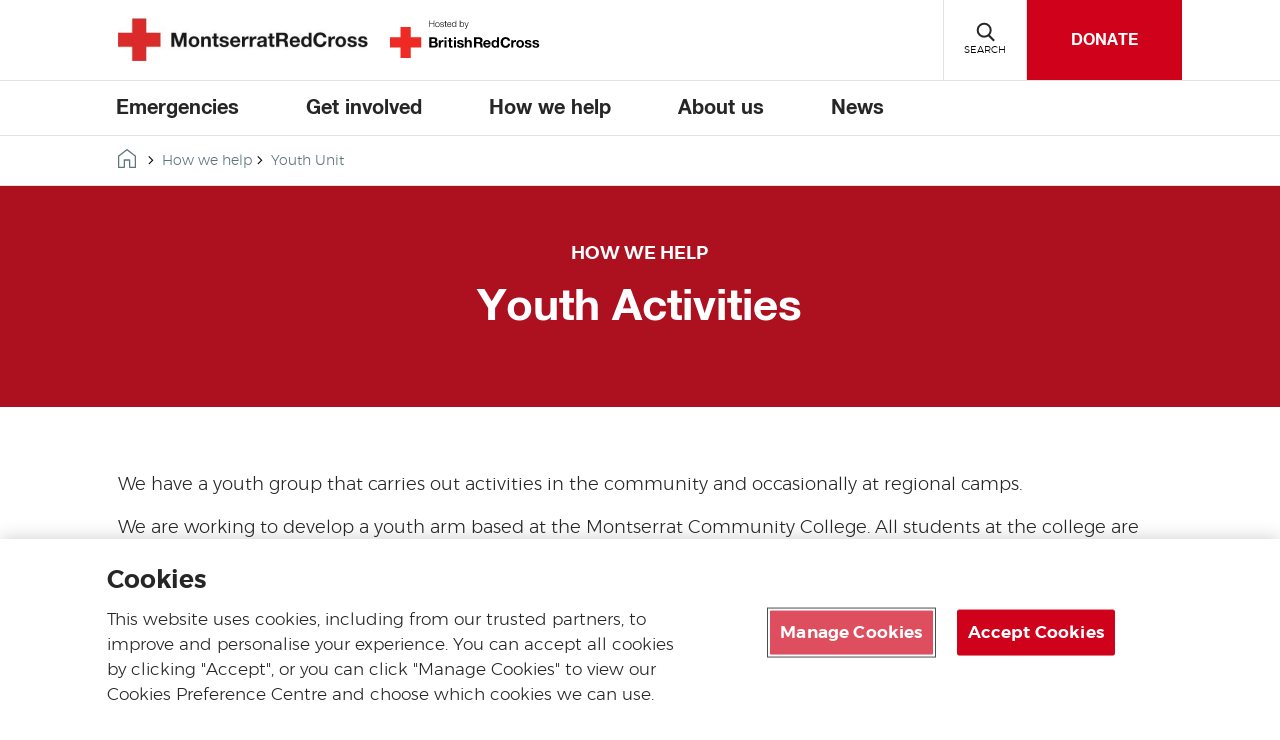

--- FILE ---
content_type: text/html; charset=UTF-8
request_url: https://www.redcross.org.ms/how-we-help/youth-programme/
body_size: 17579
content:

<!DOCTYPE html>

<html class="no-js" dir="ltr" lang="">
    <head>
        <link rel="stylesheet" href="https://cdn.plyr.io/3.7.6/plyr.css" />

        
        <!-- Google Tag Manager -->
        <script>
        let gtmID = "GTM-KKTZ7CB";
        (function(w,d,s,l,i){w[l]=w[l]||[];w[l].push({'gtm.start':
        new Date().getTime(),event:'gtm.js'});var f=d.getElementsByTagName(s)[0],
        j=d.createElement(s),dl=l!='dataLayer'?'&l='+l:'';j.async=true;j.src=
        'https://www.googletagmanager.com/gtm.js?id='+i+dl;f.parentNode.insertBefore(j,f);
        })(window,document,'script','dataLayer',gtmID);</script>
        <!-- End Google Tag Manager -->

        <meta charset="UTF-8">
        <meta name="viewport" content="width=device-width, initial-scale=1.0">
        <meta http-equiv="X-UA-Compatible" content="IE=edge">
<script type="text/javascript">
/* <![CDATA[ */
 var gform;gform||(document.addEventListener("gform_main_scripts_loaded",function(){gform.scriptsLoaded=!0}),window.addEventListener("DOMContentLoaded",function(){gform.domLoaded=!0}),gform={domLoaded:!1,scriptsLoaded:!1,initializeOnLoaded:function(o){gform.domLoaded&&gform.scriptsLoaded?o():!gform.domLoaded&&gform.scriptsLoaded?window.addEventListener("DOMContentLoaded",o):document.addEventListener("gform_main_scripts_loaded",o)},hooks:{action:{},filter:{}},addAction:function(o,n,r,t){gform.addHook("action",o,n,r,t)},addFilter:function(o,n,r,t){gform.addHook("filter",o,n,r,t)},doAction:function(o){gform.doHook("action",o,arguments)},applyFilters:function(o){return gform.doHook("filter",o,arguments)},removeAction:function(o,n){gform.removeHook("action",o,n)},removeFilter:function(o,n,r){gform.removeHook("filter",o,n,r)},addHook:function(o,n,r,t,i){null==gform.hooks[o][n]&&(gform.hooks[o][n]=[]);var e=gform.hooks[o][n];null==i&&(i=n+"_"+e.length),gform.hooks[o][n].push({tag:i,callable:r,priority:t=null==t?10:t})},doHook:function(n,o,r){var t;if(r=Array.prototype.slice.call(r,1),null!=gform.hooks[n][o]&&((o=gform.hooks[n][o]).sort(function(o,n){return o.priority-n.priority}),o.forEach(function(o){"function"!=typeof(t=o.callable)&&(t=window[t]),"action"==n?t.apply(null,r):r[0]=t.apply(null,r)})),"filter"==n)return r[0]},removeHook:function(o,n,t,i){var r;null!=gform.hooks[o][n]&&(r=(r=gform.hooks[o][n]).filter(function(o,n,r){return!!(null!=i&&i!=o.tag||null!=t&&t!=o.priority)}),gform.hooks[o][n]=r)}}); 
/* ]]> */
</script>


        <title>Youth Unit - Montserrat</title>
        <link rel="icon" href=https://www.redcross.org.ms/wp-content/themes/brc-wordpress-theme/favicon.ico type="image/x-icon" />

        
        <!-- OneTrust Cookies Consent Notice start for www.redcross.org.ms -->
<script type="text/javascript" src="https://cdn-ukwest.onetrust.com/consent/93674382-61e9-44ef-84f5-0b005c12ff27/OtAutoBlock.js" ></script>
<script src="https://cdn-ukwest.onetrust.com/scripttemplates/otSDKStub.js"  type="text/javascript" charset="UTF-8" data-domain-script="93674382-61e9-44ef-84f5-0b005c12ff27" ></script>
<script type="text/javascript">
function OptanonWrapper() { }
</script>
<!-- OneTrust Cookies Consent Notice end for www.redcross.org.ms -->        <meta name='robots' content='index, follow, max-image-preview:large, max-snippet:-1, max-video-preview:-1' />

	<!-- This site is optimized with the Yoast SEO plugin v26.6 - https://yoast.com/wordpress/plugins/seo/ -->
	<meta name="description" content="Young people are the lifeblood of our future. We enable them to make meaningful contributions to society and develop their skills." />
	<link rel="canonical" href="https://www.redcross.org.ms/how-we-help/youth-programme/" />
	<meta property="og:locale" content="en_GB" />
	<meta property="og:type" content="article" />
	<meta property="og:title" content="Youth Unit - Montserrat" />
	<meta property="og:description" content="Young people are the lifeblood of our future. We enable them to make meaningful contributions to society and develop their skills." />
	<meta property="og:url" content="https://www.redcross.org.ms/how-we-help/youth-programme/" />
	<meta property="og:site_name" content="Montserrat" />
	<meta property="article:modified_time" content="2025-01-14T15:12:48+00:00" />
	<meta name="twitter:card" content="summary_large_image" />
	<meta name="twitter:label1" content="Estimated reading time" />
	<meta name="twitter:data1" content="1 minute" />
	<script type="application/ld+json" class="yoast-schema-graph">{"@context":"https://schema.org","@graph":[{"@type":"WebPage","@id":"https://www.redcross.org.ms/how-we-help/youth-programme/","url":"https://www.redcross.org.ms/how-we-help/youth-programme/","name":"Youth Unit - Montserrat","isPartOf":{"@id":"https://www.redcross.org.ms/#website"},"datePublished":"2021-11-14T14:53:07+00:00","dateModified":"2025-01-14T15:12:48+00:00","description":"Young people are the lifeblood of our future. We enable them to make meaningful contributions to society and develop their skills.","breadcrumb":{"@id":"https://www.redcross.org.ms/how-we-help/youth-programme/#breadcrumb"},"inLanguage":"en-GB","potentialAction":[{"@type":"ReadAction","target":["https://www.redcross.org.ms/how-we-help/youth-programme/"]}]},{"@type":"BreadcrumbList","@id":"https://www.redcross.org.ms/how-we-help/youth-programme/#breadcrumb","itemListElement":[{"@type":"ListItem","position":1,"name":"Home","item":"https://www.redcross.org.ms/"},{"@type":"ListItem","position":2,"name":"How we help","item":"https://www.redcross.org.ms/how-we-help/"},{"@type":"ListItem","position":3,"name":"Youth Unit"}]},{"@type":"WebSite","@id":"https://www.redcross.org.ms/#website","url":"https://www.redcross.org.ms/","name":"Montserrat","description":"Just another BRC Wordpress Multisite site","potentialAction":[{"@type":"SearchAction","target":{"@type":"EntryPoint","urlTemplate":"https://www.redcross.org.ms/?s={search_term_string}"},"query-input":{"@type":"PropertyValueSpecification","valueRequired":true,"valueName":"search_term_string"}}],"inLanguage":"en-GB"}]}</script>
	<!-- / Yoast SEO plugin. -->


<link rel='dns-prefetch' href='//cdn.plyr.io' />
<link rel='dns-prefetch' href='//code.jquery.com' />
<link rel='dns-prefetch' href='//www.google.com' />
<link rel='dns-prefetch' href='//maxcdn.bootstrapcdn.com' />
<link rel="alternate" title="oEmbed (JSON)" type="application/json+oembed" href="https://www.redcross.org.ms/wp-json/oembed/1.0/embed?url=https%3A%2F%2Fwww.redcross.org.ms%2Fhow-we-help%2Fyouth-programme%2F" />
<link rel="alternate" title="oEmbed (XML)" type="text/xml+oembed" href="https://www.redcross.org.ms/wp-json/oembed/1.0/embed?url=https%3A%2F%2Fwww.redcross.org.ms%2Fhow-we-help%2Fyouth-programme%2F&#038;format=xml" />
<style id='wp-img-auto-sizes-contain-inline-css' type='text/css'>
img:is([sizes=auto i],[sizes^="auto," i]){contain-intrinsic-size:3000px 1500px}
/*# sourceURL=wp-img-auto-sizes-contain-inline-css */
</style>
<style id='wp-emoji-styles-inline-css' type='text/css'>

	img.wp-smiley, img.emoji {
		display: inline !important;
		border: none !important;
		box-shadow: none !important;
		height: 1em !important;
		width: 1em !important;
		margin: 0 0.07em !important;
		vertical-align: -0.1em !important;
		background: none !important;
		padding: 0 !important;
	}
/*# sourceURL=wp-emoji-styles-inline-css */
</style>
<link rel='stylesheet' id='wp-block-library-css' href='https://www.redcross.org.ms/wp-includes/css/dist/block-library/style.min.css?ver=6.9' type='text/css' media='all' />
<style id='wp-block-paragraph-inline-css' type='text/css'>
.is-small-text{font-size:.875em}.is-regular-text{font-size:1em}.is-large-text{font-size:2.25em}.is-larger-text{font-size:3em}.has-drop-cap:not(:focus):first-letter{float:left;font-size:8.4em;font-style:normal;font-weight:100;line-height:.68;margin:.05em .1em 0 0;text-transform:uppercase}body.rtl .has-drop-cap:not(:focus):first-letter{float:none;margin-left:.1em}p.has-drop-cap.has-background{overflow:hidden}:root :where(p.has-background){padding:1.25em 2.375em}:where(p.has-text-color:not(.has-link-color)) a{color:inherit}p.has-text-align-left[style*="writing-mode:vertical-lr"],p.has-text-align-right[style*="writing-mode:vertical-rl"]{rotate:180deg}
/*# sourceURL=https://www.redcross.org.ms/wp-includes/blocks/paragraph/style.min.css */
</style>
<style id='global-styles-inline-css' type='text/css'>
:root{--wp--preset--aspect-ratio--square: 1;--wp--preset--aspect-ratio--4-3: 4/3;--wp--preset--aspect-ratio--3-4: 3/4;--wp--preset--aspect-ratio--3-2: 3/2;--wp--preset--aspect-ratio--2-3: 2/3;--wp--preset--aspect-ratio--16-9: 16/9;--wp--preset--aspect-ratio--9-16: 9/16;--wp--preset--color--black: #000000;--wp--preset--color--cyan-bluish-gray: #abb8c3;--wp--preset--color--white: #FFFFFF;--wp--preset--color--pale-pink: #f78da7;--wp--preset--color--vivid-red: #cf2e2e;--wp--preset--color--luminous-vivid-orange: #ff6900;--wp--preset--color--luminous-vivid-amber: #fcb900;--wp--preset--color--light-green-cyan: #7bdcb5;--wp--preset--color--vivid-green-cyan: #00d084;--wp--preset--color--pale-cyan-blue: #8ed1fc;--wp--preset--color--vivid-cyan-blue: #0693e3;--wp--preset--color--vivid-purple: #9b51e0;--wp--preset--color--dark-red: #ad1120;--wp--preset--color--red: #d0021b;--wp--preset--color--dark-green: #05853A;--wp--preset--color--green: #40a22a;--wp--preset--color--dark-blue: #193351;--wp--preset--color--teal: #2b7586;--wp--preset--color--grey: #5c747a;--wp--preset--color--light-grey: #f7f7f7;--wp--preset--gradient--vivid-cyan-blue-to-vivid-purple: linear-gradient(135deg,rgb(6,147,227) 0%,rgb(155,81,224) 100%);--wp--preset--gradient--light-green-cyan-to-vivid-green-cyan: linear-gradient(135deg,rgb(122,220,180) 0%,rgb(0,208,130) 100%);--wp--preset--gradient--luminous-vivid-amber-to-luminous-vivid-orange: linear-gradient(135deg,rgb(252,185,0) 0%,rgb(255,105,0) 100%);--wp--preset--gradient--luminous-vivid-orange-to-vivid-red: linear-gradient(135deg,rgb(255,105,0) 0%,rgb(207,46,46) 100%);--wp--preset--gradient--very-light-gray-to-cyan-bluish-gray: linear-gradient(135deg,rgb(238,238,238) 0%,rgb(169,184,195) 100%);--wp--preset--gradient--cool-to-warm-spectrum: linear-gradient(135deg,rgb(74,234,220) 0%,rgb(151,120,209) 20%,rgb(207,42,186) 40%,rgb(238,44,130) 60%,rgb(251,105,98) 80%,rgb(254,248,76) 100%);--wp--preset--gradient--blush-light-purple: linear-gradient(135deg,rgb(255,206,236) 0%,rgb(152,150,240) 100%);--wp--preset--gradient--blush-bordeaux: linear-gradient(135deg,rgb(254,205,165) 0%,rgb(254,45,45) 50%,rgb(107,0,62) 100%);--wp--preset--gradient--luminous-dusk: linear-gradient(135deg,rgb(255,203,112) 0%,rgb(199,81,192) 50%,rgb(65,88,208) 100%);--wp--preset--gradient--pale-ocean: linear-gradient(135deg,rgb(255,245,203) 0%,rgb(182,227,212) 50%,rgb(51,167,181) 100%);--wp--preset--gradient--electric-grass: linear-gradient(135deg,rgb(202,248,128) 0%,rgb(113,206,126) 100%);--wp--preset--gradient--midnight: linear-gradient(135deg,rgb(2,3,129) 0%,rgb(40,116,252) 100%);--wp--preset--font-size--small: 13px;--wp--preset--font-size--medium: 20px;--wp--preset--font-size--large: 36px;--wp--preset--font-size--x-large: 42px;--wp--preset--spacing--20: 0.44rem;--wp--preset--spacing--30: 0.67rem;--wp--preset--spacing--40: 1rem;--wp--preset--spacing--50: 1.5rem;--wp--preset--spacing--60: 2.25rem;--wp--preset--spacing--70: 3.38rem;--wp--preset--spacing--80: 5.06rem;--wp--preset--shadow--natural: 6px 6px 9px rgba(0, 0, 0, 0.2);--wp--preset--shadow--deep: 12px 12px 50px rgba(0, 0, 0, 0.4);--wp--preset--shadow--sharp: 6px 6px 0px rgba(0, 0, 0, 0.2);--wp--preset--shadow--outlined: 6px 6px 0px -3px rgb(255, 255, 255), 6px 6px rgb(0, 0, 0);--wp--preset--shadow--crisp: 6px 6px 0px rgb(0, 0, 0);}:where(.is-layout-flex){gap: 0.5em;}:where(.is-layout-grid){gap: 0.5em;}body .is-layout-flex{display: flex;}.is-layout-flex{flex-wrap: wrap;align-items: center;}.is-layout-flex > :is(*, div){margin: 0;}body .is-layout-grid{display: grid;}.is-layout-grid > :is(*, div){margin: 0;}:where(.wp-block-columns.is-layout-flex){gap: 2em;}:where(.wp-block-columns.is-layout-grid){gap: 2em;}:where(.wp-block-post-template.is-layout-flex){gap: 1.25em;}:where(.wp-block-post-template.is-layout-grid){gap: 1.25em;}.has-black-color{color: var(--wp--preset--color--black) !important;}.has-cyan-bluish-gray-color{color: var(--wp--preset--color--cyan-bluish-gray) !important;}.has-white-color{color: var(--wp--preset--color--white) !important;}.has-pale-pink-color{color: var(--wp--preset--color--pale-pink) !important;}.has-vivid-red-color{color: var(--wp--preset--color--vivid-red) !important;}.has-luminous-vivid-orange-color{color: var(--wp--preset--color--luminous-vivid-orange) !important;}.has-luminous-vivid-amber-color{color: var(--wp--preset--color--luminous-vivid-amber) !important;}.has-light-green-cyan-color{color: var(--wp--preset--color--light-green-cyan) !important;}.has-vivid-green-cyan-color{color: var(--wp--preset--color--vivid-green-cyan) !important;}.has-pale-cyan-blue-color{color: var(--wp--preset--color--pale-cyan-blue) !important;}.has-vivid-cyan-blue-color{color: var(--wp--preset--color--vivid-cyan-blue) !important;}.has-vivid-purple-color{color: var(--wp--preset--color--vivid-purple) !important;}.has-black-background-color{background-color: var(--wp--preset--color--black) !important;}.has-cyan-bluish-gray-background-color{background-color: var(--wp--preset--color--cyan-bluish-gray) !important;}.has-white-background-color{background-color: var(--wp--preset--color--white) !important;}.has-pale-pink-background-color{background-color: var(--wp--preset--color--pale-pink) !important;}.has-vivid-red-background-color{background-color: var(--wp--preset--color--vivid-red) !important;}.has-luminous-vivid-orange-background-color{background-color: var(--wp--preset--color--luminous-vivid-orange) !important;}.has-luminous-vivid-amber-background-color{background-color: var(--wp--preset--color--luminous-vivid-amber) !important;}.has-light-green-cyan-background-color{background-color: var(--wp--preset--color--light-green-cyan) !important;}.has-vivid-green-cyan-background-color{background-color: var(--wp--preset--color--vivid-green-cyan) !important;}.has-pale-cyan-blue-background-color{background-color: var(--wp--preset--color--pale-cyan-blue) !important;}.has-vivid-cyan-blue-background-color{background-color: var(--wp--preset--color--vivid-cyan-blue) !important;}.has-vivid-purple-background-color{background-color: var(--wp--preset--color--vivid-purple) !important;}.has-black-border-color{border-color: var(--wp--preset--color--black) !important;}.has-cyan-bluish-gray-border-color{border-color: var(--wp--preset--color--cyan-bluish-gray) !important;}.has-white-border-color{border-color: var(--wp--preset--color--white) !important;}.has-pale-pink-border-color{border-color: var(--wp--preset--color--pale-pink) !important;}.has-vivid-red-border-color{border-color: var(--wp--preset--color--vivid-red) !important;}.has-luminous-vivid-orange-border-color{border-color: var(--wp--preset--color--luminous-vivid-orange) !important;}.has-luminous-vivid-amber-border-color{border-color: var(--wp--preset--color--luminous-vivid-amber) !important;}.has-light-green-cyan-border-color{border-color: var(--wp--preset--color--light-green-cyan) !important;}.has-vivid-green-cyan-border-color{border-color: var(--wp--preset--color--vivid-green-cyan) !important;}.has-pale-cyan-blue-border-color{border-color: var(--wp--preset--color--pale-cyan-blue) !important;}.has-vivid-cyan-blue-border-color{border-color: var(--wp--preset--color--vivid-cyan-blue) !important;}.has-vivid-purple-border-color{border-color: var(--wp--preset--color--vivid-purple) !important;}.has-vivid-cyan-blue-to-vivid-purple-gradient-background{background: var(--wp--preset--gradient--vivid-cyan-blue-to-vivid-purple) !important;}.has-light-green-cyan-to-vivid-green-cyan-gradient-background{background: var(--wp--preset--gradient--light-green-cyan-to-vivid-green-cyan) !important;}.has-luminous-vivid-amber-to-luminous-vivid-orange-gradient-background{background: var(--wp--preset--gradient--luminous-vivid-amber-to-luminous-vivid-orange) !important;}.has-luminous-vivid-orange-to-vivid-red-gradient-background{background: var(--wp--preset--gradient--luminous-vivid-orange-to-vivid-red) !important;}.has-very-light-gray-to-cyan-bluish-gray-gradient-background{background: var(--wp--preset--gradient--very-light-gray-to-cyan-bluish-gray) !important;}.has-cool-to-warm-spectrum-gradient-background{background: var(--wp--preset--gradient--cool-to-warm-spectrum) !important;}.has-blush-light-purple-gradient-background{background: var(--wp--preset--gradient--blush-light-purple) !important;}.has-blush-bordeaux-gradient-background{background: var(--wp--preset--gradient--blush-bordeaux) !important;}.has-luminous-dusk-gradient-background{background: var(--wp--preset--gradient--luminous-dusk) !important;}.has-pale-ocean-gradient-background{background: var(--wp--preset--gradient--pale-ocean) !important;}.has-electric-grass-gradient-background{background: var(--wp--preset--gradient--electric-grass) !important;}.has-midnight-gradient-background{background: var(--wp--preset--gradient--midnight) !important;}.has-small-font-size{font-size: var(--wp--preset--font-size--small) !important;}.has-medium-font-size{font-size: var(--wp--preset--font-size--medium) !important;}.has-large-font-size{font-size: var(--wp--preset--font-size--large) !important;}.has-x-large-font-size{font-size: var(--wp--preset--font-size--x-large) !important;}
/*# sourceURL=global-styles-inline-css */
</style>

<style id='classic-theme-styles-inline-css' type='text/css'>
/*! This file is auto-generated */
.wp-block-button__link{color:#fff;background-color:#32373c;border-radius:9999px;box-shadow:none;text-decoration:none;padding:calc(.667em + 2px) calc(1.333em + 2px);font-size:1.125em}.wp-block-file__button{background:#32373c;color:#fff;text-decoration:none}
/*# sourceURL=/wp-includes/css/classic-themes.min.css */
</style>
<link rel='stylesheet' id='brc-cgb-style-css-css' href='https://www.redcross.org.ms/wp-content/plugins/brc-wordpress-plugin/dist/blocks.style.build.css?ver=5.4.9' type='text/css' media='all' />
<link rel='stylesheet' id='cff-css' href='https://www.redcross.org.ms/wp-content/plugins/custom-facebook-feed/assets/css/cff-style.min.css?ver=4.3.4' type='text/css' media='all' />
<link rel='stylesheet' id='sb-font-awesome-css' href='https://maxcdn.bootstrapcdn.com/font-awesome/4.7.0/css/font-awesome.min.css?ver=6.9' type='text/css' media='all' />
<link rel='stylesheet' id='brc-style-css' href='https://www.redcross.org.ms/wp-content/themes/brc-wordpress-theme/style.css?ver=5.4.7' type='text/css' media='all' />
<link rel='stylesheet' id='style_login_widget-css' href='https://www.redcross.org.ms/wp-content/plugins/login-with-azure/css/style_login_widget.min.css?ver=2.0.2' type='text/css' media='all' />
<link rel='stylesheet' id='video-conferencing-with-zoom-api-css' href='https://www.redcross.org.ms/wp-content/plugins/video-conferencing-with-zoom-api/assets/public/css/style.min.css?ver=4.6.5' type='text/css' media='all' />
<script id="jquery-js" type="text/javascript" src="https://code.jquery.com/jquery-3.6.0.min.js?ver=3.6.0" integrity="sha384-vtXRMe3mGCbOeY7l30aIg8H9p3GdeSe4IFlP6G8JMa7o7lXvnz3GFKzPxzJdPfGK" crossorigin="anonymous"></script>
<script type="text/javascript" defer='defer' src="https://www.redcross.org.ms/wp-content/plugins/gravityforms/js/jquery.json.min.js?ver=2.8.2" id="gform_json-js"></script>
<script type="text/javascript" id="gform_gravityforms-js-extra">
/* <![CDATA[ */
var gf_global = {"gf_currency_config":{"name":"U.S. Dollar","symbol_left":"$","symbol_right":"","symbol_padding":"","thousand_separator":",","decimal_separator":".","decimals":2,"code":"USD"},"base_url":"https://www.redcross.org.ms/wp-content/plugins/gravityforms","number_formats":[],"spinnerUrl":"https://www.redcross.org.ms/wp-content/plugins/gravityforms/images/spinner.svg","version_hash":"6cd2be39131b5960b68603465a925af7","strings":{"newRowAdded":"New row added.","rowRemoved":"Row removed","formSaved":"The form has been saved.  The content contains the link to return and complete the form."}};
var gform_i18n = {"datepicker":{"days":{"monday":"Mo","tuesday":"Tu","wednesday":"We","thursday":"Th","friday":"Fr","saturday":"Sa","sunday":"Su"},"months":{"january":"January","february":"February","march":"March","april":"April","may":"May","june":"June","july":"July","august":"August","september":"September","october":"October","november":"November","december":"December"},"firstDay":1,"iconText":"Select date"}};
var gf_legacy_multi = {"1":"1"};
var gform_gravityforms = {"strings":{"invalid_file_extension":"This type of file is not allowed. Must be one of the following:","delete_file":"Delete this file","in_progress":"in progress","file_exceeds_limit":"File exceeds size limit","illegal_extension":"This type of file is not allowed.","max_reached":"Maximum number of files reached","unknown_error":"There was a problem while saving the file on the server","currently_uploading":"Please wait for the uploading to complete","cancel":"Cancel","cancel_upload":"Cancel this upload","cancelled":"Cancelled"},"vars":{"images_url":"https://www.redcross.org.ms/wp-content/plugins/gravityforms/images"}};
//# sourceURL=gform_gravityforms-js-extra
/* ]]> */
</script>
<script type="text/javascript" id="gform_gravityforms-js-before">
/* <![CDATA[ */

//# sourceURL=gform_gravityforms-js-before
/* ]]> */
</script>
<script type="text/javascript" defer='defer' src="https://www.redcross.org.ms/wp-content/plugins/gravityforms/js/gravityforms.min.js?ver=2.8.2" id="gform_gravityforms-js"></script>
<script type="text/javascript" id="gform_conditional_logic-js-extra">
/* <![CDATA[ */
var gf_legacy = {"is_legacy":"1"};
//# sourceURL=gform_conditional_logic-js-extra
/* ]]> */
</script>
<script type="text/javascript" defer='defer' src="https://www.redcross.org.ms/wp-content/plugins/gravityforms/js/conditional_logic.min.js?ver=2.8.2" id="gform_conditional_logic-js"></script>
<script type="text/javascript" defer='defer' src="https://www.google.com/recaptcha/api.js?hl=en&amp;ver=6.9#038;render=explicit" id="gform_recaptcha-js"></script>
<script type="text/javascript" defer='defer' src="https://www.redcross.org.ms/wp-content/plugins/gravityforms/assets/js/dist/utils.min.js?ver=50c7bea9c2320e16728e44ae9fde5f26" id="gform_gravityforms_utils-js"></script>
<link rel="EditURI" type="application/rsd+xml" title="RSD" href="https://www.redcross.org.ms/xmlrpc.php?rsd" />
<link rel='shortlink' href='https://www.redcross.org.ms/?p=1065&#038;lang=en' />
    </head>

    <body class="wp-singular page-template-default page page-id-1065 page-child parent-pageid-309 wp-theme-brc-wordpress-theme" >
    <!-- Google Tag Manager (noscript) -->
    <noscript><iframe src="https://www.googletagmanager.com/ns.html?id=GTM-KKTZ7CB" height="0" width="0" style="display:none;visibility:hidden"></iframe></noscript>
    <!-- End Google Tag Manager (noscript) -->
        <div id="pagewrap">
            <header class="site-header">
                <div class="header">
                    <div class="pagewidth position-relative">
                        <div class="row header-flex">
                            <div class="double-logo">
                                <div id="site-logo">
                                                                        <a class="main-logo" href="https://www.redcross.org.ms/?lang=en">
                                                                                            <img src="https://www.redcross.org.ms/wp-content/uploads/sites/8/2023/05/Montserrat-Red-Cross-logo.png" alt="Montserrat Red Cross logo" />
                                                                                        </a>
                                                                        <a href="http://www.redcross.org.uk" class="brc-logo" target="_blank">
                                        <img src="https://www.redcross.org.ms/wp-content/themes/brc-wordpress-theme/assets/images/brc-logo.svg" alt="Hosted by the British Red Cross">                                    </a>
                                                                    </div>
                                <!-- <div id="site-description"><a href="/"><--?php bloginfo('description'); ?></a></div> -->
                            </div>
                            <div class="header-div">
                                <div class="component navigation-buttons navigation-buttons--small"> <!--navigation-buttons--small used when including language switcher-->
            <nav class="language-selector">
                <!--form for non-js users-->
        <noscript>
            <form action="">
                <label class="language-selector-label" for="language-selector">Website language</label>
                <!--<select id="language-selector" class="language-selector-select" name="lang" onchange="window.location = this.value">-->
                <select id="language-selector" class="language-selector-select" name="lang">
                                    </select>
                <input class="btn btn-default cta" type="submit" value="Submit">
            </form>
        </noscript>
        
        <!--accessible dropdown menu-->
        <div class="language-selector__wrapper">
                    </div>
    </nav>
    
            <button class="menu" aria-haspopup="true"><span class="navigation-buttons-icon"></span><span class="navigation-buttons-text">Menu</span></button>
    
            <button class="search"><span class="navigation-buttons-icon"></span><span class="navigation-buttons-text" data-closed-text="Search" data-open-text="Close">Search</span></button>
        
            <a class="header-cta" href="https://www.redcross.org.ms/get-involved/donate/"><span>DONATE</span></a>
    </div>
                            </div>
                        </div>
                    </div>
                </div>

                <div class="component navigation-search">
                    <div class="pagewidth">
                        <form autocomplete="off" method="get" id="searchform" action="https://www.redcross.org.ms/?lang=en/">
    <label for="s">Search</label>
    <input type="text" name="s" id="s" placeholder="What are you looking for?&#x200E;">
    <button type="submit" data-button-text="Search"></button>
<input type='hidden' name='lang' value='en' /></form>                    </div>
                    <div class="overlay"></div>
                </div>
                <nav class="component navigation">
    <div class="pagewidth">
        <ul id="menu-main-menu" class="main"><li id="menu-item-986" class="menu-item menu-item-type-post_type menu-item-object-page menu-item-986"><a href="https://www.redcross.org.ms/prepare-for-emergencies/">Emergencies</a></li>
<li id="menu-item-996" class="menu-item menu-item-type-post_type menu-item-object-page menu-item-has-children menu-item-996"><a href="https://www.redcross.org.ms/get-involved/">Get involved</a>
<ul class="sub-menu">
	<li id="menu-item-1047" class="menu-item menu-item-type-post_type menu-item-object-page menu-item-1047"><a href="https://www.redcross.org.ms/get-involved/donate/">Donate</a></li>
	<li id="menu-item-1049" class="menu-item menu-item-type-post_type menu-item-object-page menu-item-1049"><a href="https://www.redcross.org.ms/get-involved/become-a-volunteer/">Volunteer</a></li>
	<li id="menu-item-1048" class="menu-item menu-item-type-post_type menu-item-object-page menu-item-1048"><a href="https://www.redcross.org.ms/get-involved/get-trained/">Get trained</a></li>
</ul>
</li>
<li id="menu-item-985" class="menu-item menu-item-type-post_type menu-item-object-page current-page-ancestor current-menu-ancestor current-menu-parent current-page-parent current_page_parent current_page_ancestor menu-item-has-children menu-item-985"><a href="https://www.redcross.org.ms/how-we-help/">How we help</a>
<ul class="sub-menu">
	<li id="menu-item-1138" class="menu-item menu-item-type-post_type menu-item-object-page menu-item-1138"><a href="https://www.redcross.org.ms/how-we-help/disaster-management-risk-reduction/">Disaster management</a></li>
	<li id="menu-item-1139" class="menu-item menu-item-type-post_type menu-item-object-page menu-item-1139"><a href="https://www.redcross.org.ms/how-we-help/first-aid-at-events/">First Aid at events</a></li>
	<li id="menu-item-1137" class="menu-item menu-item-type-post_type menu-item-object-page menu-item-1137"><a href="https://www.redcross.org.ms/how-we-help/care-of-the-elderly/">Care of the elderly</a></li>
	<li id="menu-item-1140" class="menu-item menu-item-type-post_type menu-item-object-page menu-item-1140"><a href="https://www.redcross.org.ms/how-we-help/thrift-shop/">Thrift shop</a></li>
	<li id="menu-item-1141" class="menu-item menu-item-type-post_type menu-item-object-page current-menu-item page_item page-item-1065 current_page_item menu-item-1141"><a href="https://www.redcross.org.ms/how-we-help/youth-programme/" aria-current="page">Youth Unit</a></li>
</ul>
</li>
<li id="menu-item-981" class="menu-item menu-item-type-post_type menu-item-object-page menu-item-has-children menu-item-981"><a href="https://www.redcross.org.ms/about-us/">About us</a>
<ul class="sub-menu">
	<li id="menu-item-1143" class="menu-item menu-item-type-post_type menu-item-object-page menu-item-1143"><a href="https://www.redcross.org.ms/about-us/what-we-stand-for/">What we stand for</a></li>
	<li id="menu-item-1142" class="menu-item menu-item-type-post_type menu-item-object-page menu-item-1142"><a href="https://www.redcross.org.ms/about-us/beginning-red-cross/">The beginning</a></li>
	<li id="menu-item-1144" class="menu-item menu-item-type-post_type menu-item-object-page menu-item-1144"><a href="https://www.redcross.org.ms/about-us/facebook/">Facebook</a></li>
	<li id="menu-item-1145" class="menu-item menu-item-type-post_type menu-item-object-page menu-item-1145"><a href="https://www.redcross.org.ms/about-us/red-cross-second-world-war/">Second World War</a></li>
	<li id="menu-item-1146" class="menu-item menu-item-type-post_type menu-item-object-page menu-item-1146"><a href="https://www.redcross.org.ms/about-us/british-overseas-territories/">British overseas territories</a></li>
	<li id="menu-item-1147" class="menu-item menu-item-type-post_type menu-item-object-page menu-item-1147"><a href="https://www.redcross.org.ms/about-us/contact-us/">Contact us</a></li>
	<li id="menu-item-1148" class="menu-item menu-item-type-post_type menu-item-object-page menu-item-1148"><a href="https://www.redcross.org.ms/about-us/useful-links/">Useful links</a></li>
	<li id="menu-item-1149" class="menu-item menu-item-type-post_type menu-item-object-page menu-item-1149"><a href="https://www.redcross.org.ms/about-us/our-constitution/">Our constitution</a></li>
	<li id="menu-item-1150" class="menu-item menu-item-type-post_type menu-item-object-page menu-item-1150"><a href="https://www.redcross.org.ms/about-us/governing-board/">Governing Board</a></li>
</ul>
</li>
<li id="menu-item-1151" class="menu-item menu-item-type-post_type menu-item-object-page menu-item-1151"><a href="https://www.redcross.org.ms/about-us/news/">News</a></li>
</ul>    

                <div class="language-selector-mobile">
            <h2>Website language:</h2>
                    </div>
            
    </div>
</nav>
            </header>
            <div class="breadcrumb"><div class="wrapper">
			<nav aria-label="Breadcrumb navigation"><p>
			<p>
					<span class="icon-chevron" style="background-image: none;"><svg role="presentation" width="10" height="15" viewBox="0 0 10 15" focusable="false"><title>Chevron icon</title><g stroke="none" stroke-width="1"><g transform="translate(-990 -182)"><g transform="translate(325 120)"><g transform="translate(573 44)"><path d="M90.071 20.071h9v2h-8v8h-2v-10h1z" transform="rotate(135 94.071 25.071)"></path></g></g></g></g></svg></span>
					<a href="https://www.redcross.org.ms/how-we-help/"> 
							<strong>How we help</strong>
					</a>
			</p>
			<ol>
					<li>
							<a class="breadcrumb-home" href="https://www.redcross.org.ms/?lang=en">
									<span class="icon-home" style="background-image: none;"><svg role="img" aria-labelledby="home-title" width="18" height="19" viewBox="0 0 18 19" focusable="false"><title>Homepage</title><g role="presentation" stroke="none" stroke-width="1" fill="none" fill-rule="evenodd"><g transform="translate(-141 -15)" fill="#5C747A"><g transform="translate(141 15)"><path d="M9 1.458l7.744 5.991v10.256H12.35v-6.693c0-.34-.3-.648-.628-.648H6.279c-.329 0-.628.308-.628.648v6.693H1.256V7.449L9 1.458zM8.62.128L.249 6.606a.666.666 0 0 0-.248.52v11.226c0 .34.3.648.628.648h5.651c.329 0 .628-.309.628-.648V11.66h4.186v6.693c0 .34.3.648.628.648h5.651c.329 0 .628-.309.628-.648V7.125c0-.2-.094-.398-.248-.52L9.379.129c-.274-.18-.513-.162-.758 0z"></path></g></g></g></svg></span>
									<span class="icon-text">Home</span>
							</a>
							<span class="icon-chevron" style="background-image: none;"><svg role="presentation" width="10" height="15" viewBox="0 0 10 15" focusable="false"><title>Chevron icon</title><g stroke="none" stroke-width="1"><g transform="translate(-990 -182)"><g transform="translate(325 120)"><g transform="translate(573 44)"><path d="M90.071 20.071h9v2h-8v8h-2v-10h1z" transform="rotate(135 94.071 25.071)"></path></g></g></g></g></svg></span>
					</li><li><a href="https://www.redcross.org.ms/how-we-help/" title="How we help">How we help</a><span class="icon-chevron" style="background-image: none;"><svg role="presentation" width="10" height="15" viewBox="0 0 10 15" focusable="false"><title>Chevron icon</title><g stroke="none" stroke-width="1"><g transform="translate(-990 -182)"><g transform="translate(325 120)"><g transform="translate(573 44)"><path d="M90.071 20.071h9v2h-8v8h-2v-10h1z" transform="rotate(135 94.071 25.071)"></path></g></g></g></g></svg></span></li><li><a title="Youth Unit"> Youth Unit</a></li></ol></nav></div></div>
    <main id="body">
        
                    
<div class="wp-block-brc-content-page-hero dark-background"><div class="content-page-hero-background" style="background-color:#ad1120"><div class="content-page-hero--position"><div class="content-page-hero--text"><h1 class="landing-page-hero--section-name small" style="color:#ffffff">how we help</h1><h2 class="content-page-hero--title" style="color:#ffffff">Youth Activities</h2></div></div></div></div>



<div class="wp-block-brc-rich-text"><div class="rich-text">
<p>We have a youth group that carries out activities in the community and occasionally at regional camps.</p>



<p>We are working to develop a youth arm based at the Montserrat Community College. All students at the college are mandated to carry out 30 hours per academic year of community work and the Red Cross youth arm could provide a conduit for this work. Call or email our HQ for details.</p>
</div></div>



                <div class='gf_browser_chrome gform_wrapper gform_legacy_markup_wrapper gform-theme--no-framework form-useful_wrapper' data-form-theme='legacy' data-form-index='0' id='gform_wrapper_1' style='display:none'><style>#gform_wrapper_1[data-form-index="0"].gform-theme,[data-parent-form="1_0"]{--gf-color-primary: #204ce5;--gf-color-primary-rgb: 32, 76, 229;--gf-color-primary-contrast: #fff;--gf-color-primary-contrast-rgb: 255, 255, 255;--gf-color-primary-darker: #001AB3;--gf-color-primary-lighter: #527EFF;--gf-color-secondary: #fff;--gf-color-secondary-rgb: 255, 255, 255;--gf-color-secondary-contrast: #112337;--gf-color-secondary-contrast-rgb: 17, 35, 55;--gf-color-secondary-darker: #F5F5F5;--gf-color-secondary-lighter: #FFFFFF;--gf-color-out-ctrl-light: rgba(17, 35, 55, 0.1);--gf-color-out-ctrl-light-rgb: 17, 35, 55;--gf-color-out-ctrl-light-darker: rgba(104, 110, 119, 0.35);--gf-color-out-ctrl-light-lighter: #F5F5F5;--gf-color-out-ctrl-dark: #585e6a;--gf-color-out-ctrl-dark-rgb: 88, 94, 106;--gf-color-out-ctrl-dark-darker: #112337;--gf-color-out-ctrl-dark-lighter: rgba(17, 35, 55, 0.65);--gf-color-in-ctrl: #fff;--gf-color-in-ctrl-rgb: 255, 255, 255;--gf-color-in-ctrl-contrast: #112337;--gf-color-in-ctrl-contrast-rgb: 17, 35, 55;--gf-color-in-ctrl-darker: #F5F5F5;--gf-color-in-ctrl-lighter: #FFFFFF;--gf-color-in-ctrl-primary: #204ce5;--gf-color-in-ctrl-primary-rgb: 32, 76, 229;--gf-color-in-ctrl-primary-contrast: #fff;--gf-color-in-ctrl-primary-contrast-rgb: 255, 255, 255;--gf-color-in-ctrl-primary-darker: #001AB3;--gf-color-in-ctrl-primary-lighter: #527EFF;--gf-color-in-ctrl-light: rgba(17, 35, 55, 0.1);--gf-color-in-ctrl-light-rgb: 17, 35, 55;--gf-color-in-ctrl-light-darker: rgba(104, 110, 119, 0.35);--gf-color-in-ctrl-light-lighter: #F5F5F5;--gf-color-in-ctrl-dark: #585e6a;--gf-color-in-ctrl-dark-rgb: 88, 94, 106;--gf-color-in-ctrl-dark-darker: #112337;--gf-color-in-ctrl-dark-lighter: rgba(17, 35, 55, 0.65);--gf-radius: 3px;--gf-font-size-secondary: 14px;--gf-font-size-tertiary: 13px;--gf-icon-ctrl-number: url("data:image/svg+xml,%3Csvg width='8' height='14' viewBox='0 0 8 14' fill='none' xmlns='http://www.w3.org/2000/svg'%3E%3Cpath fill-rule='evenodd' clip-rule='evenodd' d='M4 0C4.26522 5.96046e-08 4.51957 0.105357 4.70711 0.292893L7.70711 3.29289C8.09763 3.68342 8.09763 4.31658 7.70711 4.70711C7.31658 5.09763 6.68342 5.09763 6.29289 4.70711L4 2.41421L1.70711 4.70711C1.31658 5.09763 0.683417 5.09763 0.292893 4.70711C-0.0976311 4.31658 -0.097631 3.68342 0.292893 3.29289L3.29289 0.292893C3.48043 0.105357 3.73478 0 4 0ZM0.292893 9.29289C0.683417 8.90237 1.31658 8.90237 1.70711 9.29289L4 11.5858L6.29289 9.29289C6.68342 8.90237 7.31658 8.90237 7.70711 9.29289C8.09763 9.68342 8.09763 10.3166 7.70711 10.7071L4.70711 13.7071C4.31658 14.0976 3.68342 14.0976 3.29289 13.7071L0.292893 10.7071C-0.0976311 10.3166 -0.0976311 9.68342 0.292893 9.29289Z' fill='rgba(17, 35, 55, 0.65)'/%3E%3C/svg%3E");--gf-icon-ctrl-select: url("data:image/svg+xml,%3Csvg width='10' height='6' viewBox='0 0 10 6' fill='none' xmlns='http://www.w3.org/2000/svg'%3E%3Cpath fill-rule='evenodd' clip-rule='evenodd' d='M0.292893 0.292893C0.683417 -0.097631 1.31658 -0.097631 1.70711 0.292893L5 3.58579L8.29289 0.292893C8.68342 -0.0976311 9.31658 -0.0976311 9.70711 0.292893C10.0976 0.683417 10.0976 1.31658 9.70711 1.70711L5.70711 5.70711C5.31658 6.09763 4.68342 6.09763 4.29289 5.70711L0.292893 1.70711C-0.0976311 1.31658 -0.0976311 0.683418 0.292893 0.292893Z' fill='rgba(17, 35, 55, 0.65)'/%3E%3C/svg%3E");--gf-icon-ctrl-search: url("data:image/svg+xml,%3Csvg version='1.1' xmlns='http://www.w3.org/2000/svg' width='640' height='640'%3E%3Cpath d='M256 128c-70.692 0-128 57.308-128 128 0 70.691 57.308 128 128 128 70.691 0 128-57.309 128-128 0-70.692-57.309-128-128-128zM64 256c0-106.039 85.961-192 192-192s192 85.961 192 192c0 41.466-13.146 79.863-35.498 111.248l154.125 154.125c12.496 12.496 12.496 32.758 0 45.254s-32.758 12.496-45.254 0L367.248 412.502C335.862 434.854 297.467 448 256 448c-106.039 0-192-85.962-192-192z' fill='rgba(17, 35, 55, 0.65)'/%3E%3C/svg%3E");--gf-label-space-y-secondary: var(--gf-label-space-y-md-secondary);--gf-ctrl-border-color: #686e77;--gf-ctrl-size: var(--gf-ctrl-size-md);--gf-ctrl-label-color-primary: #112337;--gf-ctrl-label-color-secondary: #112337;--gf-ctrl-choice-size: var(--gf-ctrl-choice-size-md);--gf-ctrl-checkbox-check-size: var(--gf-ctrl-checkbox-check-size-md);--gf-ctrl-radio-check-size: var(--gf-ctrl-radio-check-size-md);--gf-ctrl-btn-font-size: var(--gf-ctrl-btn-font-size-md);--gf-ctrl-btn-padding-x: var(--gf-ctrl-btn-padding-x-md);--gf-ctrl-btn-size: var(--gf-ctrl-btn-size-md);--gf-ctrl-btn-border-color-secondary: #686e77;--gf-ctrl-file-btn-bg-color-hover: #EBEBEB;--gf-field-pg-steps-number-color: rgba(17, 35, 55, 0.8);}</style><form method='post' enctype='multipart/form-data'  id='gform_1' class='form-useful' action='/how-we-help/youth-programme/' data-formid='1' novalidate>
                        <div class='gform-body gform_body'><ul id='gform_fields_1' class='gform_fields top_label form_sublabel_below description_below'><li id="field_1_2" class="gfield gfield--type-radio gfield--type-choice field_sublabel_below gfield--no-description field_description_below gfield_visibility_visible"  data-js-reload="field_1_2" ><label class='gfield_label gform-field-label' >Is this page useful?</label><div class='ginput_container ginput_container_radio'><ul class='gfield_radio' id='input_1_2'>
			<li class='gchoice gchoice_1_2_0'>
				<input name='input_2' type='radio' value='Yes'  id='choice_1_2_0'    />
				<label for='choice_1_2_0' id='label_1_2_0' class='gform-field-label gform-field-label--type-inline'>Yes</label>
			</li>
			<li class='gchoice gchoice_1_2_1'>
				<input name='input_2' type='radio' value='No'  id='choice_1_2_1'    />
				<label for='choice_1_2_1' id='label_1_2_1' class='gform-field-label gform-field-label--type-inline'>No</label>
			</li></ul></div></li><li id="field_1_3" class="gfield gfield--type-textarea gfield_contains_required field_sublabel_below gfield--no-description field_description_below gfield_visibility_visible"  data-js-reload="field_1_3" ><label class='gfield_label gform-field-label' for='input_1_3'>How should we improve this page?<span class="gfield_required"><span class="gfield_required gfield_required_asterisk">*</span></span></label><div class='ginput_container ginput_container_textarea'><textarea name='input_3' id='input_1_3' class='textarea medium'     aria-required="true" aria-invalid="false"   rows='10' cols='50'></textarea></div></li><li id="field_1_6" class="gfield gfield--type-captcha gfield--width-full field_sublabel_below gfield--no-description field_description_below gfield_visibility_visible"  data-js-reload="field_1_6" ><label class='gfield_label gform-field-label' for='input_1_6'>CAPTCHA</label><div id='input_1_6' class='ginput_container ginput_recaptcha' data-sitekey='6LdZR3YdAAAAAPZwl5beHc2WdB7D_RAdhlD5hnaX'  data-theme='light' data-tabindex='0'  data-badge=''></div></li><li id="field_1_4" class="gfield gfield--type-hidden gform_hidden field_sublabel_below gfield--no-description field_description_below gfield_visibility_visible"  data-js-reload="field_1_4" ><div class='ginput_container ginput_container_text'><input name='input_4' id='input_1_4' type='hidden' class='gform_hidden'  aria-invalid="false" value='' /></div></li><li id="field_1_5" class="gfield gfield--type-hidden gform_hidden field_sublabel_below gfield--no-description field_description_below gfield_visibility_visible"  data-js-reload="field_1_5" ><div class='ginput_container ginput_container_text'><input name='input_5' id='input_1_5' type='hidden' class='gform_hidden'  aria-invalid="false" value='18/01/2026 00:42:38' /></div></li></ul></div>
        <div class='gform_footer top_label'> <input type='submit' id='gform_submit_button_1' class='gform_button button' value='Send'  onclick='if(window["gf_submitting_1"]){return false;}  if( !jQuery("#gform_1")[0].checkValidity || jQuery("#gform_1")[0].checkValidity()){window["gf_submitting_1"]=true;}  ' onkeypress='if( event.keyCode == 13 ){ if(window["gf_submitting_1"]){return false;} if( !jQuery("#gform_1")[0].checkValidity || jQuery("#gform_1")[0].checkValidity()){window["gf_submitting_1"]=true;}  jQuery("#gform_1").trigger("submit",[true]); }' /> 
            <input type='hidden' class='gform_hidden' name='is_submit_1' value='1' />
            <input type='hidden' class='gform_hidden' name='gform_submit' value='1' />
            
            <input type='hidden' class='gform_hidden' name='gform_unique_id' value='' />
            <input type='hidden' class='gform_hidden' name='state_1' value='WyJbXSIsImM2NDY2NTg2ZjBiMTdiYTc3M2UyZDg0MmRjMDFhMGEyIl0=' />
            <input type='hidden' class='gform_hidden' name='gform_target_page_number_1' id='gform_target_page_number_1' value='0' />
            <input type='hidden' class='gform_hidden' name='gform_source_page_number_1' id='gform_source_page_number_1' value='1' />
            <input type='hidden' name='gform_field_values' value='' />
            
        </div>
                        </form>
                        </div><script type="text/javascript">
/* <![CDATA[ */
 gform.initializeOnLoaded( function() {gformInitSpinner( 1, 'https://www.redcross.org.ms/wp-content/plugins/gravityforms/images/spinner.svg', true );jQuery('#gform_ajax_frame_1').on('load',function(){var contents = jQuery(this).contents().find('*').html();var is_postback = contents.indexOf('GF_AJAX_POSTBACK') >= 0;if(!is_postback){return;}var form_content = jQuery(this).contents().find('#gform_wrapper_1');var is_confirmation = jQuery(this).contents().find('#gform_confirmation_wrapper_1').length > 0;var is_redirect = contents.indexOf('gformRedirect(){') >= 0;var is_form = form_content.length > 0 && ! is_redirect && ! is_confirmation;var mt = parseInt(jQuery('html').css('margin-top'), 10) + parseInt(jQuery('body').css('margin-top'), 10) + 100;if(is_form){jQuery('#gform_wrapper_1').html(form_content.html());if(form_content.hasClass('gform_validation_error')){jQuery('#gform_wrapper_1').addClass('gform_validation_error');} else {jQuery('#gform_wrapper_1').removeClass('gform_validation_error');}setTimeout( function() { /* delay the scroll by 50 milliseconds to fix a bug in chrome */  }, 50 );if(window['gformInitDatepicker']) {gformInitDatepicker();}if(window['gformInitPriceFields']) {gformInitPriceFields();}var current_page = jQuery('#gform_source_page_number_1').val();gformInitSpinner( 1, 'https://www.redcross.org.ms/wp-content/plugins/gravityforms/images/spinner.svg', true );jQuery(document).trigger('gform_page_loaded', [1, current_page]);window['gf_submitting_1'] = false;}else if(!is_redirect){var confirmation_content = jQuery(this).contents().find('.GF_AJAX_POSTBACK').html();if(!confirmation_content){confirmation_content = contents;}setTimeout(function(){jQuery('#gform_wrapper_1').replaceWith(confirmation_content);jQuery(document).trigger('gform_confirmation_loaded', [1]);window['gf_submitting_1'] = false;wp.a11y.speak(jQuery('#gform_confirmation_message_1').text());}, 50);}else{jQuery('#gform_1').append(contents);if(window['gformRedirect']) {gformRedirect();}}jQuery(document).trigger('gform_post_render', [1, current_page]);gform.utils.trigger({ event: 'gform/postRender', native: false, data: { formId: 1, currentPage: current_page } });} );} ); 
/* ]]&gt; */
</script>
                <!-- 
<div class="feedback-form">
    <div class="wrapper">
        <div class="feedback-grid">
            <div class="feedback-links">
                <h2>Is this page useful?</h2>
                <div class="feedback-buttons">
                    <a class="feedback-link js-feedback-yes" href="/about-us/contact-us/feedback">Yes</a>
                    <a class="feedback-link js-feedback-no" href="/about-us/contact-us/feedback">No</a>
                </div>
                <p class="feedback-success"><span class="icon-tick"><svg role="img" aria-labelledby="tick-title" width="15" height="12" viewBox="0 0 15 12" xmlns="http://www.w3.org/2000/svg" focusable="false"><title id="tick-title">Tick icon</title><g role="presentation" stroke="none" stroke-width="1" fill="none" fill-rule="evenodd"><g transform="translate(-238 -2741)" fill="#FFF"><g transform="translate(232 2220)"><g transform="translate(0 335)"><path d="M9.957 194.722h7.059v2.823H9.957v-2.823zm4.236 0v-11.294h2.823v11.294h-2.823z" id="Icon_tick" transform="rotate(45 13.487 190.487)"></path></g></g></g></g></svg></span>Thanks for your feedback</p>
            </div>
            <form>
                <div class="feedback-submit">
                    <div class="feedback-submit-inner">

                        <input type="hidden" name="pageUrl" value="/first-aid" />
                        <input type="hidden" name="pageId" value="{8C635068-26B7-4AD2-86E7-C24520071DC5}" />
                        <input type="hidden" name="useful" value="" />
                        <input type="hidden" name="note" value="" />
                        <input type="hidden" name="sessionId" value="sxca4z4mpuzkza0lgg1kfpin" />
                        <input type="hidden" name="formDataSavedAt" value="00000000-0000-0000-0000-000000000000" />
                        
                        <div class="feedback-textarea">
                            <label for="feedback">How should we improve this page?</label>
                            <textarea id="feedback" name="feedback"></textarea>
                        </div>
                        <button type="submit" class="cta"><span class="icon-menu-arrow" style="background-image: none;"><svg role="presentation" width="10" height="15" viewBox="0 0 10 15" xmlns="http://www.w3.org/2000/svg" focusable="false"><title>Arrow icon</title><g stroke="none" stroke-width="1" fill="none" fill-rule="evenodd"><g transform="translate(-281 -169)" fill="#262626"><g transform="translate(0 60)"><g transform="translate(20 91)"><path d="M259.071 20.071h9v2h-8v8h-2v-10h1z" transform="rotate(135 263.071 25.071)"></path></g></g></g></g></svg></span><span>Send</span></button>
                    </div>
                </div>
            </form>
        </div>
    </div>
</div> -->
            	

            </main>
                                <div class="mobile-logo">
                    <a href="http://www.redcross.org.uk" target="_blank">
                        <img class="brc-logo" src="https://www.redcross.org.ms/wp-content/themes/brc-wordpress-theme/assets/images/brc-logo.svg" alt="Hosted by the British Red Cross">                    </a>
                </div>
                <footer>
                    <div class="pagewidth footer">
                        <div class="wrapper">
                            <div class="footer-links">
                                <div class="primary">
                                    <ul id="menu-footer-primary" class="menu"><li id="menu-item-1221" class="menu-item menu-item-type-post_type menu-item-object-page menu-item-1221"><a href="https://www.redcross.org.ms/about-us/contact-us/">Contact us</a></li>
<li id="menu-item-1223" class="menu-item menu-item-type-post_type menu-item-object-page menu-item-1223"><a href="https://www.redcross.org.ms/sitemap/">Sitemap</a></li>
<li id="menu-item-1222" class="menu-item menu-item-type-post_type menu-item-object-page menu-item-1222"><a href="https://www.redcross.org.ms/about-us/facebook/">Facebook</a></li>
</ul>                                    <hr class="mobile">

                                    <div class="secondary-wrapper">
                                        <ul id="menu-footer-secondary" class="menu-footer-secondary"><li id="menu-item-978" class="menu-item menu-item-type-post_type menu-item-object-page menu-item-978"><a href="https://www.redcross.org.ms/cookies/">Cookies Policy</a></li>
<li id="menu-item-979" class="menu-item menu-item-type-post_type menu-item-object-page menu-item-979"><a href="https://www.redcross.org.ms/terms-conditions/">Terms &#038; Conditions</a></li>
<li id="menu-item-980" class="menu-item menu-item-type-post_type menu-item-object-page menu-item-980"><a href="https://www.redcross.org.ms/accessibility/">Accessibility</a></li>
</ul>                                        <!-- OneTrust Cookies Settings button start -->
                                        <button id="ot-sdk-btn" class="ot-sdk-show-settings">Manage Cookies</button>
                                        <!-- OneTrust Cookies Settings button end -->
                                    </div>
                                </div>

                                <!-- <div class="social-wrapper">
                                    <ul class="social">
                                        <li><a href="https://www.facebook.com/BritishRedCross/" target="_blank"><span class="icon-Facebook" style="background-image: none;"><svg role="img" aria-labelledby="facebook-title" width="14" height="26" viewBox="0 0 14 26" version="1.1" xmlns="http://www.w3.org/2000/svg" focusable="false"><title id="facebook-title">Facebook logo</title><g role="presentation" id="C01.04_Footer" stroke="none" stroke-width="1" fill="none" fill-rule="evenodd"><g id="C01.01_Footer_Desktop" transform="translate(-938 -462)" fill="#FFF"><g id="C01.04_Footer-[DESKTOP]" transform="translate(0 431)"><g id="Social-Icons" transform="translate(938 29)"><g id="Facebook" transform="translate(0 2)"><path d="M11.163 4.388c.83-.027 1.66-.007 2.494-.007H14V.191c-.444-.044-.907-.105-1.372-.127-.852-.036-1.707-.078-2.559-.06C8.767.031 7.534.34 6.46 1.087c-1.235.863-1.912 2.07-2.17 3.499-.108.589-.135 1.197-.15 1.798-.025.94-.006 1.879-.004 2.82v.353H0v4.68h4.111V26h5.023V14.256h4.098l.63-4.703h-.922c-1.164.005-3.84 0-3.84 0s.012-2.32.041-3.326c.04-1.378.884-1.799 2.022-1.839" id="Fill-1"></path></g></g></g></g></g></svg></span><span class="icon-text">Facebook</span></a></li>
                                        <li><a href="https://twitter.com/britishredcross" target="_blank"><span class="icon-Twitter" style="background-image: none;"><svg role="img" aria-labelledby="twitter-title" width="29" height="25" viewBox="0 0 29 25" version="1.1" xmlns="http://www.w3.org/2000/svg" focusable="false"><title id="twitter-title">Twitter logo</title><g role="presentation" id="C01.04_Footer" stroke="none" stroke-width="1" fill="none" fill-rule="evenodd"><g id="C01.01_Footer_Desktop" transform="translate(-996 -464)" fill="#FFF"><g id="C01.04_Footer-[DESKTOP]" transform="translate(0 431)"><g id="Social-Icons" transform="translate(938 29)"><g id="Twitter" transform="translate(58 4)"><path d="M8.782 18.896c-3.093-.112-5.025-2.385-5.538-4.23.861.166 1.71.133 2.552-.08.022-.004.042-.02.086-.04-1.675-.399-2.967-1.316-3.865-2.798-.596-.983-.88-2.06-.871-3.241.835.459 1.709.715 2.648.74-1.26-.931-2.105-2.146-2.45-3.7-.344-1.55-.12-3.026.639-4.417 3.22 3.89 7.299 6.021 12.272 6.372-.036-.241-.072-.453-.096-.668-.167-1.434.113-2.771.87-3.986.946-1.519 2.299-2.466 4.035-2.756 2-.336 3.748.25 5.209 1.701.098.095.18.127.317.095A11.764 11.764 0 0 0 28.05.525c.027-.015.053-.03.08-.04.005-.006.015-.005.04-.005-.471 1.42-1.329 2.511-2.549 3.317a11.134 11.134 0 0 0 3.314-.913l.023.027c-.226.307-.447.619-.683.916a11.863 11.863 0 0 1-2.162 2.106c-.07.05-.102.1-.1.191.033.905-.002 1.81-.11 2.708a18.231 18.231 0 0 1-1.534 5.427 17.59 17.59 0 0 1-3.215 4.808c-2.268 2.4-5 3.948-8.178 4.667a17.31 17.31 0 0 1-3.315.405C6.23 24.24 3.058 23.368.14 21.52c-.039-.022-.075-.05-.14-.093 2.077.229 4.05-.043 5.952-.84a11.79 11.79 0 0 0 2.83-1.691" id="Fill-1"></path></g></g></g></g></g></svg></span><span class="icon-text">Twitter</span></a></li>
                                        <li><a href="https://www.instagram.com/britishredcross/" target="_blank"><span class="icon-Instagram" style="background-image: none;"><svg role="img" aria-labelledby="instagram-title" width="26" height="26" viewBox="0 0 26 26" version="1.1" xmlns="http://www.w3.org/2000/svg" focusable="false"><title id="instagram-title">Instagram logo</title><g role="presentation" id="C01.04_Footer" stroke="none" stroke-width="1" fill="none" fill-rule="evenodd"><g id="C01.01_Footer_Desktop" transform="translate(-1065 -463)" fill="#FFF"><g id="C01.04_Footer-[DESKTOP]" transform="translate(0 431)"><g id="Social-Icons" transform="translate(938 29)"><g id="Instagram" transform="translate(127 3)"><path d="M22.932 21.638c0 .713-.581 1.294-1.294 1.294H4.01a1.294 1.294 0 0 1-1.292-1.294V10.973h2.53a7.846 7.846 0 0 0-.219 1.852 7.794 7.794 0 0 0 7.794 7.796 7.795 7.795 0 0 0 7.575-9.648h2.534v10.665zM8.096 10.973a5.081 5.081 0 0 1 4.727-3.228 5.082 5.082 0 0 1 5.08 5.08 5.085 5.085 0 0 1-5.08 5.078 5.085 5.085 0 0 1-5.078-5.078c0-.653.125-1.278.351-1.852zm10.219-7.436c0-.394.32-.715.716-.715h3.096c.395 0 .717.32.717.715v3.098a.718.718 0 0 1-.717.716h-3.096a.717.717 0 0 1-.716-.716V3.537zM21.638 0H4.01A4.012 4.012 0 0 0 0 4.01v17.628a4.012 4.012 0 0 0 4.01 4.01h17.628a4.01 4.01 0 0 0 4.01-4.01V4.01A4.01 4.01 0 0 0 21.638 0z" id="Fill-1"></path></g></g></g></g></g></svg></span><span class="icon-text">Instagram</span></a></li>
                                        <li><a href="https://www.youtube.com/britishredcross" target="_blank"><span class="icon-Youtube" style="background-image: none;"><svg role="img" aria-labelledby="youtube-title" width="29" height="20" viewBox="0 0 29 20" version="1.1" xmlns="http://www.w3.org/2000/svg" focusable="false"><title id="youtube-title">Youtube logo</title><g role="presentation" id="C01.04_Footer" stroke="none" stroke-width="1" fill="none" fill-rule="evenodd"><g id="C01.01_Footer_Desktop" transform="translate(-1130 -466)" fill="#FFF"><g id="C01.04_Footer-[DESKTOP]" transform="translate(0 431)"><g id="Social-Icons" transform="translate(938 29)"><g id="Youtube" transform="translate(192 5)"><path d="M10.754 15.18V6.038l8.862 4.587c-2.972 1.528-5.905 3.034-8.862 4.557M27.76 3.578c-.395-1.022-1.124-1.687-2.151-2.054-1.754-.627-16.96-.7-21.882-.177-.957.102-1.76.53-2.385 1.26C-.484 4.737-.203 15.555.746 18.142c.388 1.059 1.113 1.76 2.19 2.11 2.414.788 21.31.8 23.144-.154.68-.353 1.216-.845 1.544-1.545 1.21-2.574 1.175-12.302.136-14.975" id="Fill-1"></path></g></g></g></g></g></svg></span><span class="icon-text">Youtube</span></a></li>
                                        <li><a href="https://www.linkedin.com/company/british-red-cross" target="_blank"><span class="icon-LinkedIn" style="background-image: none;"><svg role="img" aria-labelledby="linkedin-title" width="28" height="27" viewBox="0 0 28 27" version="1.1" xmlns="http://www.w3.org/2000/svg" focusable="false"><title id="linkedin-title">LinkedIn logo</title><g role="presentation" id="C01.04_Footer" stroke="none" stroke-width="1" fill="none" fill-rule="evenodd"><g id="C01.01_Footer_Desktop" transform="translate(-1197 -460)" fill="#FFF"><g id="C01.04_Footer-[DESKTOP]" transform="translate(0 431)"><g id="Social-Icons" transform="translate(938 29)"><g id="LinkedIn" transform="translate(259)"><path d="M3.502 0A3.501 3.501 0 0 1 7 3.497 3.504 3.504 0 0 1 3.502 7a3.5 3.5 0 1 1 0-7z" id="Fill-1"></path><path id="Fill-3" d="M1 27h6V9H1z"></path><path d="M21.077 8c-2.809 0-4.693 1.536-5.465 2.994h-.076V8.462H10V27h5.768v-9.172c0-2.418.458-4.759 3.463-4.759 2.957 0 3.001 2.766 3.001 4.918V27H28V16.831C28 11.837 26.92 8 21.077 8" id="Fill-5"></path></g></g></g></g></g></svg></span><span class="icon-text">LinkedIn</span></a></li>
                                    </ul>
                                </div> -->

                                
                                
                            </div>
                    
                            <hr>

                            <div class="footer-copyright-container">
                                <p class="footer-copyright">
                                    <strong>©2026 British Red Cross</strong>
                                    The British Red Cross Society, incorporated by Royal Charter 1908, is a charity registered in England and Wales (220949), Scotland (SC037738) and Isle of Man (0752).                                </p>

                                                            </div>
                        </div>
                    </div>
                </footer>                
            </div>

        <script type="speculationrules">
{"prefetch":[{"source":"document","where":{"and":[{"href_matches":"/*"},{"not":{"href_matches":["/wp-*.php","/wp-admin/*","/wp-content/uploads/sites/8/*","/wp-content/*","/wp-content/plugins/*","/wp-content/themes/brc-wordpress-theme/*","/*\\?(.+)"]}},{"not":{"selector_matches":"a[rel~=\"nofollow\"]"}},{"not":{"selector_matches":".no-prefetch, .no-prefetch a"}}]},"eagerness":"conservative"}]}
</script>
<!-- Custom Facebook Feed JS -->
<script type="text/javascript">var cffajaxurl = "https://www.redcross.org.ms/wp-admin/admin-ajax.php";
var cfflinkhashtags = "true";
</script>
<script type="text/javascript" src="https://www.redcross.org.ms/wp-content/plugins/brc-wordpress-plugin/src/blocks/section-links-list/section-links-list-fe.js?ver=1768384849" id="brc-section-links-list-js"></script>
<script type="text/javascript" src="https://www.redcross.org.ms/wp-content/plugins/brc-wordpress-plugin/src/blocks/section-links-buttons/section-links-buttons-fe.js?ver=1768384849" id="brc-section-links-buttons-js"></script>
<script type="text/javascript" src="https://www.redcross.org.ms/wp-content/plugins/brc-wordpress-plugin/src/blocks/click-to-copy/click-to-copy-fe.js?ver=1768384849" id="brc-click-to-copy-js"></script>
<script type="text/javascript" src="https://www.redcross.org.ms/wp-content/plugins/brc-wordpress-plugin/src/blocks/related-links-card/related-links-card-fe.js?ver=1768384849" id="brc-related-links-card-js"></script>
<script type="text/javascript" src="https://www.redcross.org.ms/wp-content/plugins/brc-wordpress-plugin/src/blocks/accordion/accordion-fe.js?ver=1768384849" id="brc-accordion-js"></script>
<script type="text/javascript" src="https://www.redcross.org.ms/wp-content/plugins/brc-wordpress-plugin/src/blocks/service-search/service-search-fe.js?ver=1768384849" id="brc-service-search-js"></script>
<script type="text/javascript" src="https://www.redcross.org.ms/wp-content/plugins/brc-wordpress-plugin/src/blocks/single-story/single-story-fe.js?ver=1768384849" id="brc-single-story-js"></script>
<script type="text/javascript" src="//cdn.plyr.io/3.6.9/plyr.js?ver=1.0.0" id="plyr-js"></script>
<script type="text/javascript" src="https://www.redcross.org.ms/wp-content/plugins/brc-wordpress-plugin/src/video-players.js?ver=1.0.0" id="video-players-js"></script>
<script type="text/javascript" src="https://www.redcross.org.ms/wp-content/plugins/brc-wordpress-plugin/src/video-block-player.js?ver=1.0.0" id="video-player-js"></script>
<script type="text/javascript" src="https://www.redcross.org.ms/wp-content/plugins/custom-facebook-feed/assets/js/cff-scripts.min.js?ver=4.3.4" id="cffscripts-js"></script>
<script type="text/javascript" src="https://www.redcross.org.ms/wp-content/themes/brc-wordpress-theme/assets/js/build.min.js?ver=1768696958" id="brc-build-scripts-js"></script>
<script type="text/javascript" src="https://www.redcross.org.ms/wp-content/themes/brc-wordpress-theme/assets/js/script.js?ver=1768696958" id="brc-scripts-js"></script>
<script type="text/javascript" src="https://www.redcross.org.ms/wp-includes/js/dist/dom-ready.min.js?ver=f77871ff7694fffea381" id="wp-dom-ready-js"></script>
<script type="text/javascript" src="https://www.redcross.org.ms/wp-includes/js/dist/hooks.min.js?ver=dd5603f07f9220ed27f1" id="wp-hooks-js"></script>
<script type="text/javascript" src="https://www.redcross.org.ms/wp-includes/js/dist/i18n.min.js?ver=c26c3dc7bed366793375" id="wp-i18n-js"></script>
<script type="text/javascript" id="wp-i18n-js-after">
/* <![CDATA[ */
wp.i18n.setLocaleData( { 'text direction\u0004ltr': [ 'ltr' ] } );
//# sourceURL=wp-i18n-js-after
/* ]]> */
</script>
<script type="text/javascript" id="wp-a11y-js-translations">
/* <![CDATA[ */
( function( domain, translations ) {
	var localeData = translations.locale_data[ domain ] || translations.locale_data.messages;
	localeData[""].domain = domain;
	wp.i18n.setLocaleData( localeData, domain );
} )( "default", {"translation-revision-date":"2024-07-09 16:06:37+0000","generator":"GlotPress\/4.0.1","domain":"messages","locale_data":{"messages":{"":{"domain":"messages","plural-forms":"nplurals=2; plural=n != 1;","lang":"en_GB"},"Notifications":["Notifications"]}},"comment":{"reference":"wp-includes\/js\/dist\/a11y.js"}} );
//# sourceURL=wp-a11y-js-translations
/* ]]> */
</script>
<script type="text/javascript" src="https://www.redcross.org.ms/wp-includes/js/dist/a11y.min.js?ver=cb460b4676c94bd228ed" id="wp-a11y-js"></script>
<script type="text/javascript" defer='defer' src="https://www.redcross.org.ms/wp-content/plugins/gravityforms/assets/js/dist/vendor-theme.min.js?ver=54e7080aa7a02c83aa61fae430b9d869" id="gform_gravityforms_theme_vendors-js"></script>
<script type="text/javascript" id="gform_gravityforms_theme-js-extra">
/* <![CDATA[ */
var gform_theme_config = {"common":{"form":{"honeypot":{"version_hash":"6cd2be39131b5960b68603465a925af7"}}},"hmr_dev":"","public_path":"https://www.redcross.org.ms/wp-content/plugins/gravityforms/assets/js/dist/"};
//# sourceURL=gform_gravityforms_theme-js-extra
/* ]]> */
</script>
<script type="text/javascript" defer='defer' src="https://www.redcross.org.ms/wp-content/plugins/gravityforms/assets/js/dist/scripts-theme.min.js?ver=bab19fd84843dabc070e73326d787910" id="gform_gravityforms_theme-js"></script>
<script id="wp-emoji-settings" type="application/json">
{"baseUrl":"https://s.w.org/images/core/emoji/17.0.2/72x72/","ext":".png","svgUrl":"https://s.w.org/images/core/emoji/17.0.2/svg/","svgExt":".svg","source":{"concatemoji":"https://www.redcross.org.ms/wp-includes/js/wp-emoji-release.min.js?ver=6.9"}}
</script>
<script type="module">
/* <![CDATA[ */
/*! This file is auto-generated */
const a=JSON.parse(document.getElementById("wp-emoji-settings").textContent),o=(window._wpemojiSettings=a,"wpEmojiSettingsSupports"),s=["flag","emoji"];function i(e){try{var t={supportTests:e,timestamp:(new Date).valueOf()};sessionStorage.setItem(o,JSON.stringify(t))}catch(e){}}function c(e,t,n){e.clearRect(0,0,e.canvas.width,e.canvas.height),e.fillText(t,0,0);t=new Uint32Array(e.getImageData(0,0,e.canvas.width,e.canvas.height).data);e.clearRect(0,0,e.canvas.width,e.canvas.height),e.fillText(n,0,0);const a=new Uint32Array(e.getImageData(0,0,e.canvas.width,e.canvas.height).data);return t.every((e,t)=>e===a[t])}function p(e,t){e.clearRect(0,0,e.canvas.width,e.canvas.height),e.fillText(t,0,0);var n=e.getImageData(16,16,1,1);for(let e=0;e<n.data.length;e++)if(0!==n.data[e])return!1;return!0}function u(e,t,n,a){switch(t){case"flag":return n(e,"\ud83c\udff3\ufe0f\u200d\u26a7\ufe0f","\ud83c\udff3\ufe0f\u200b\u26a7\ufe0f")?!1:!n(e,"\ud83c\udde8\ud83c\uddf6","\ud83c\udde8\u200b\ud83c\uddf6")&&!n(e,"\ud83c\udff4\udb40\udc67\udb40\udc62\udb40\udc65\udb40\udc6e\udb40\udc67\udb40\udc7f","\ud83c\udff4\u200b\udb40\udc67\u200b\udb40\udc62\u200b\udb40\udc65\u200b\udb40\udc6e\u200b\udb40\udc67\u200b\udb40\udc7f");case"emoji":return!a(e,"\ud83e\u1fac8")}return!1}function f(e,t,n,a){let r;const o=(r="undefined"!=typeof WorkerGlobalScope&&self instanceof WorkerGlobalScope?new OffscreenCanvas(300,150):document.createElement("canvas")).getContext("2d",{willReadFrequently:!0}),s=(o.textBaseline="top",o.font="600 32px Arial",{});return e.forEach(e=>{s[e]=t(o,e,n,a)}),s}function r(e){var t=document.createElement("script");t.src=e,t.defer=!0,document.head.appendChild(t)}a.supports={everything:!0,everythingExceptFlag:!0},new Promise(t=>{let n=function(){try{var e=JSON.parse(sessionStorage.getItem(o));if("object"==typeof e&&"number"==typeof e.timestamp&&(new Date).valueOf()<e.timestamp+604800&&"object"==typeof e.supportTests)return e.supportTests}catch(e){}return null}();if(!n){if("undefined"!=typeof Worker&&"undefined"!=typeof OffscreenCanvas&&"undefined"!=typeof URL&&URL.createObjectURL&&"undefined"!=typeof Blob)try{var e="postMessage("+f.toString()+"("+[JSON.stringify(s),u.toString(),c.toString(),p.toString()].join(",")+"));",a=new Blob([e],{type:"text/javascript"});const r=new Worker(URL.createObjectURL(a),{name:"wpTestEmojiSupports"});return void(r.onmessage=e=>{i(n=e.data),r.terminate(),t(n)})}catch(e){}i(n=f(s,u,c,p))}t(n)}).then(e=>{for(const n in e)a.supports[n]=e[n],a.supports.everything=a.supports.everything&&a.supports[n],"flag"!==n&&(a.supports.everythingExceptFlag=a.supports.everythingExceptFlag&&a.supports[n]);var t;a.supports.everythingExceptFlag=a.supports.everythingExceptFlag&&!a.supports.flag,a.supports.everything||((t=a.source||{}).concatemoji?r(t.concatemoji):t.wpemoji&&t.twemoji&&(r(t.twemoji),r(t.wpemoji)))});
//# sourceURL=https://www.redcross.org.ms/wp-includes/js/wp-emoji-loader.min.js
/* ]]> */
</script>
<script type="text/javascript">
/* <![CDATA[ */
 gform.initializeOnLoaded( function() { jQuery(document).on('gform_post_render', function(event, formId, currentPage){if(formId == 1) {gf_global["number_formats"][1] = {"2":{"price":false,"value":false},"3":{"price":false,"value":false},"6":{"price":false,"value":false},"4":{"price":false,"value":false},"5":{"price":false,"value":false}};if(window['jQuery']){if(!window['gf_form_conditional_logic'])window['gf_form_conditional_logic'] = new Array();window['gf_form_conditional_logic'][1] = { logic: { 3: {"field":{"actionType":"show","logicType":"all","rules":[{"fieldId":"2","operator":"is","value":"No"}],"enabled":true},"nextButton":null,"section":null},6: {"field":{"enabled":true,"actionType":"show","logicType":"any","rules":[{"fieldId":"2","operator":"is","value":"Yes"},{"fieldId":"2","operator":"is","value":"No"}]},"nextButton":null,"section":null} }, dependents: { 3: [3],6: [6] }, animation: 1, defaults: {"5":"18\/01\/2026 00:42:38"}, fields: {"2":[3,6],"3":[],"6":[],"4":[],"5":[]} }; if(!window['gf_number_format'])window['gf_number_format'] = 'decimal_dot';jQuery(document).ready(function(){gform.utils.trigger({ event: 'gform/conditionalLogic/init/start', native: false, data: { formId: 1, fields: null, isInit: true } });window['gformInitPriceFields']();gf_apply_rules(1, [3,6], true);jQuery('#gform_wrapper_1').show();jQuery(document).trigger('gform_post_conditional_logic', [1, null, true]);gform.utils.trigger({ event: 'gform/conditionalLogic/init/end', native: false, data: { formId: 1, fields: null, isInit: true } });} );} } } );jQuery(document).on('gform_post_conditional_logic', function(event, formId, fields, isInit){} ) } ); 
/* ]]> */
</script>
<script type="text/javascript">
/* <![CDATA[ */
 gform.initializeOnLoaded( function() {jQuery(document).trigger('gform_post_render', [1, 1]);gform.utils.trigger({ event: 'gform/postRender', native: false, data: { formId: 1, currentPage: 1 } });} ); 
/* ]]> */
</script>
    <script type="text/javascript" src="/_Incapsula_Resource?SWJIYLWA=719d34d31c8e3a6e6fffd425f7e032f3&ns=2&cb=1815965254" async></script></body>
</html>

--- FILE ---
content_type: text/html; charset=utf-8
request_url: https://www.google.com/recaptcha/api2/anchor?ar=1&k=6LdZR3YdAAAAAPZwl5beHc2WdB7D_RAdhlD5hnaX&co=aHR0cHM6Ly93d3cucmVkY3Jvc3Mub3JnLm1zOjQ0Mw..&hl=en&v=PoyoqOPhxBO7pBk68S4YbpHZ&theme=light&size=normal&anchor-ms=20000&execute-ms=30000&cb=pcp0bwem3dcz
body_size: 49391
content:
<!DOCTYPE HTML><html dir="ltr" lang="en"><head><meta http-equiv="Content-Type" content="text/html; charset=UTF-8">
<meta http-equiv="X-UA-Compatible" content="IE=edge">
<title>reCAPTCHA</title>
<style type="text/css">
/* cyrillic-ext */
@font-face {
  font-family: 'Roboto';
  font-style: normal;
  font-weight: 400;
  font-stretch: 100%;
  src: url(//fonts.gstatic.com/s/roboto/v48/KFO7CnqEu92Fr1ME7kSn66aGLdTylUAMa3GUBHMdazTgWw.woff2) format('woff2');
  unicode-range: U+0460-052F, U+1C80-1C8A, U+20B4, U+2DE0-2DFF, U+A640-A69F, U+FE2E-FE2F;
}
/* cyrillic */
@font-face {
  font-family: 'Roboto';
  font-style: normal;
  font-weight: 400;
  font-stretch: 100%;
  src: url(//fonts.gstatic.com/s/roboto/v48/KFO7CnqEu92Fr1ME7kSn66aGLdTylUAMa3iUBHMdazTgWw.woff2) format('woff2');
  unicode-range: U+0301, U+0400-045F, U+0490-0491, U+04B0-04B1, U+2116;
}
/* greek-ext */
@font-face {
  font-family: 'Roboto';
  font-style: normal;
  font-weight: 400;
  font-stretch: 100%;
  src: url(//fonts.gstatic.com/s/roboto/v48/KFO7CnqEu92Fr1ME7kSn66aGLdTylUAMa3CUBHMdazTgWw.woff2) format('woff2');
  unicode-range: U+1F00-1FFF;
}
/* greek */
@font-face {
  font-family: 'Roboto';
  font-style: normal;
  font-weight: 400;
  font-stretch: 100%;
  src: url(//fonts.gstatic.com/s/roboto/v48/KFO7CnqEu92Fr1ME7kSn66aGLdTylUAMa3-UBHMdazTgWw.woff2) format('woff2');
  unicode-range: U+0370-0377, U+037A-037F, U+0384-038A, U+038C, U+038E-03A1, U+03A3-03FF;
}
/* math */
@font-face {
  font-family: 'Roboto';
  font-style: normal;
  font-weight: 400;
  font-stretch: 100%;
  src: url(//fonts.gstatic.com/s/roboto/v48/KFO7CnqEu92Fr1ME7kSn66aGLdTylUAMawCUBHMdazTgWw.woff2) format('woff2');
  unicode-range: U+0302-0303, U+0305, U+0307-0308, U+0310, U+0312, U+0315, U+031A, U+0326-0327, U+032C, U+032F-0330, U+0332-0333, U+0338, U+033A, U+0346, U+034D, U+0391-03A1, U+03A3-03A9, U+03B1-03C9, U+03D1, U+03D5-03D6, U+03F0-03F1, U+03F4-03F5, U+2016-2017, U+2034-2038, U+203C, U+2040, U+2043, U+2047, U+2050, U+2057, U+205F, U+2070-2071, U+2074-208E, U+2090-209C, U+20D0-20DC, U+20E1, U+20E5-20EF, U+2100-2112, U+2114-2115, U+2117-2121, U+2123-214F, U+2190, U+2192, U+2194-21AE, U+21B0-21E5, U+21F1-21F2, U+21F4-2211, U+2213-2214, U+2216-22FF, U+2308-230B, U+2310, U+2319, U+231C-2321, U+2336-237A, U+237C, U+2395, U+239B-23B7, U+23D0, U+23DC-23E1, U+2474-2475, U+25AF, U+25B3, U+25B7, U+25BD, U+25C1, U+25CA, U+25CC, U+25FB, U+266D-266F, U+27C0-27FF, U+2900-2AFF, U+2B0E-2B11, U+2B30-2B4C, U+2BFE, U+3030, U+FF5B, U+FF5D, U+1D400-1D7FF, U+1EE00-1EEFF;
}
/* symbols */
@font-face {
  font-family: 'Roboto';
  font-style: normal;
  font-weight: 400;
  font-stretch: 100%;
  src: url(//fonts.gstatic.com/s/roboto/v48/KFO7CnqEu92Fr1ME7kSn66aGLdTylUAMaxKUBHMdazTgWw.woff2) format('woff2');
  unicode-range: U+0001-000C, U+000E-001F, U+007F-009F, U+20DD-20E0, U+20E2-20E4, U+2150-218F, U+2190, U+2192, U+2194-2199, U+21AF, U+21E6-21F0, U+21F3, U+2218-2219, U+2299, U+22C4-22C6, U+2300-243F, U+2440-244A, U+2460-24FF, U+25A0-27BF, U+2800-28FF, U+2921-2922, U+2981, U+29BF, U+29EB, U+2B00-2BFF, U+4DC0-4DFF, U+FFF9-FFFB, U+10140-1018E, U+10190-1019C, U+101A0, U+101D0-101FD, U+102E0-102FB, U+10E60-10E7E, U+1D2C0-1D2D3, U+1D2E0-1D37F, U+1F000-1F0FF, U+1F100-1F1AD, U+1F1E6-1F1FF, U+1F30D-1F30F, U+1F315, U+1F31C, U+1F31E, U+1F320-1F32C, U+1F336, U+1F378, U+1F37D, U+1F382, U+1F393-1F39F, U+1F3A7-1F3A8, U+1F3AC-1F3AF, U+1F3C2, U+1F3C4-1F3C6, U+1F3CA-1F3CE, U+1F3D4-1F3E0, U+1F3ED, U+1F3F1-1F3F3, U+1F3F5-1F3F7, U+1F408, U+1F415, U+1F41F, U+1F426, U+1F43F, U+1F441-1F442, U+1F444, U+1F446-1F449, U+1F44C-1F44E, U+1F453, U+1F46A, U+1F47D, U+1F4A3, U+1F4B0, U+1F4B3, U+1F4B9, U+1F4BB, U+1F4BF, U+1F4C8-1F4CB, U+1F4D6, U+1F4DA, U+1F4DF, U+1F4E3-1F4E6, U+1F4EA-1F4ED, U+1F4F7, U+1F4F9-1F4FB, U+1F4FD-1F4FE, U+1F503, U+1F507-1F50B, U+1F50D, U+1F512-1F513, U+1F53E-1F54A, U+1F54F-1F5FA, U+1F610, U+1F650-1F67F, U+1F687, U+1F68D, U+1F691, U+1F694, U+1F698, U+1F6AD, U+1F6B2, U+1F6B9-1F6BA, U+1F6BC, U+1F6C6-1F6CF, U+1F6D3-1F6D7, U+1F6E0-1F6EA, U+1F6F0-1F6F3, U+1F6F7-1F6FC, U+1F700-1F7FF, U+1F800-1F80B, U+1F810-1F847, U+1F850-1F859, U+1F860-1F887, U+1F890-1F8AD, U+1F8B0-1F8BB, U+1F8C0-1F8C1, U+1F900-1F90B, U+1F93B, U+1F946, U+1F984, U+1F996, U+1F9E9, U+1FA00-1FA6F, U+1FA70-1FA7C, U+1FA80-1FA89, U+1FA8F-1FAC6, U+1FACE-1FADC, U+1FADF-1FAE9, U+1FAF0-1FAF8, U+1FB00-1FBFF;
}
/* vietnamese */
@font-face {
  font-family: 'Roboto';
  font-style: normal;
  font-weight: 400;
  font-stretch: 100%;
  src: url(//fonts.gstatic.com/s/roboto/v48/KFO7CnqEu92Fr1ME7kSn66aGLdTylUAMa3OUBHMdazTgWw.woff2) format('woff2');
  unicode-range: U+0102-0103, U+0110-0111, U+0128-0129, U+0168-0169, U+01A0-01A1, U+01AF-01B0, U+0300-0301, U+0303-0304, U+0308-0309, U+0323, U+0329, U+1EA0-1EF9, U+20AB;
}
/* latin-ext */
@font-face {
  font-family: 'Roboto';
  font-style: normal;
  font-weight: 400;
  font-stretch: 100%;
  src: url(//fonts.gstatic.com/s/roboto/v48/KFO7CnqEu92Fr1ME7kSn66aGLdTylUAMa3KUBHMdazTgWw.woff2) format('woff2');
  unicode-range: U+0100-02BA, U+02BD-02C5, U+02C7-02CC, U+02CE-02D7, U+02DD-02FF, U+0304, U+0308, U+0329, U+1D00-1DBF, U+1E00-1E9F, U+1EF2-1EFF, U+2020, U+20A0-20AB, U+20AD-20C0, U+2113, U+2C60-2C7F, U+A720-A7FF;
}
/* latin */
@font-face {
  font-family: 'Roboto';
  font-style: normal;
  font-weight: 400;
  font-stretch: 100%;
  src: url(//fonts.gstatic.com/s/roboto/v48/KFO7CnqEu92Fr1ME7kSn66aGLdTylUAMa3yUBHMdazQ.woff2) format('woff2');
  unicode-range: U+0000-00FF, U+0131, U+0152-0153, U+02BB-02BC, U+02C6, U+02DA, U+02DC, U+0304, U+0308, U+0329, U+2000-206F, U+20AC, U+2122, U+2191, U+2193, U+2212, U+2215, U+FEFF, U+FFFD;
}
/* cyrillic-ext */
@font-face {
  font-family: 'Roboto';
  font-style: normal;
  font-weight: 500;
  font-stretch: 100%;
  src: url(//fonts.gstatic.com/s/roboto/v48/KFO7CnqEu92Fr1ME7kSn66aGLdTylUAMa3GUBHMdazTgWw.woff2) format('woff2');
  unicode-range: U+0460-052F, U+1C80-1C8A, U+20B4, U+2DE0-2DFF, U+A640-A69F, U+FE2E-FE2F;
}
/* cyrillic */
@font-face {
  font-family: 'Roboto';
  font-style: normal;
  font-weight: 500;
  font-stretch: 100%;
  src: url(//fonts.gstatic.com/s/roboto/v48/KFO7CnqEu92Fr1ME7kSn66aGLdTylUAMa3iUBHMdazTgWw.woff2) format('woff2');
  unicode-range: U+0301, U+0400-045F, U+0490-0491, U+04B0-04B1, U+2116;
}
/* greek-ext */
@font-face {
  font-family: 'Roboto';
  font-style: normal;
  font-weight: 500;
  font-stretch: 100%;
  src: url(//fonts.gstatic.com/s/roboto/v48/KFO7CnqEu92Fr1ME7kSn66aGLdTylUAMa3CUBHMdazTgWw.woff2) format('woff2');
  unicode-range: U+1F00-1FFF;
}
/* greek */
@font-face {
  font-family: 'Roboto';
  font-style: normal;
  font-weight: 500;
  font-stretch: 100%;
  src: url(//fonts.gstatic.com/s/roboto/v48/KFO7CnqEu92Fr1ME7kSn66aGLdTylUAMa3-UBHMdazTgWw.woff2) format('woff2');
  unicode-range: U+0370-0377, U+037A-037F, U+0384-038A, U+038C, U+038E-03A1, U+03A3-03FF;
}
/* math */
@font-face {
  font-family: 'Roboto';
  font-style: normal;
  font-weight: 500;
  font-stretch: 100%;
  src: url(//fonts.gstatic.com/s/roboto/v48/KFO7CnqEu92Fr1ME7kSn66aGLdTylUAMawCUBHMdazTgWw.woff2) format('woff2');
  unicode-range: U+0302-0303, U+0305, U+0307-0308, U+0310, U+0312, U+0315, U+031A, U+0326-0327, U+032C, U+032F-0330, U+0332-0333, U+0338, U+033A, U+0346, U+034D, U+0391-03A1, U+03A3-03A9, U+03B1-03C9, U+03D1, U+03D5-03D6, U+03F0-03F1, U+03F4-03F5, U+2016-2017, U+2034-2038, U+203C, U+2040, U+2043, U+2047, U+2050, U+2057, U+205F, U+2070-2071, U+2074-208E, U+2090-209C, U+20D0-20DC, U+20E1, U+20E5-20EF, U+2100-2112, U+2114-2115, U+2117-2121, U+2123-214F, U+2190, U+2192, U+2194-21AE, U+21B0-21E5, U+21F1-21F2, U+21F4-2211, U+2213-2214, U+2216-22FF, U+2308-230B, U+2310, U+2319, U+231C-2321, U+2336-237A, U+237C, U+2395, U+239B-23B7, U+23D0, U+23DC-23E1, U+2474-2475, U+25AF, U+25B3, U+25B7, U+25BD, U+25C1, U+25CA, U+25CC, U+25FB, U+266D-266F, U+27C0-27FF, U+2900-2AFF, U+2B0E-2B11, U+2B30-2B4C, U+2BFE, U+3030, U+FF5B, U+FF5D, U+1D400-1D7FF, U+1EE00-1EEFF;
}
/* symbols */
@font-face {
  font-family: 'Roboto';
  font-style: normal;
  font-weight: 500;
  font-stretch: 100%;
  src: url(//fonts.gstatic.com/s/roboto/v48/KFO7CnqEu92Fr1ME7kSn66aGLdTylUAMaxKUBHMdazTgWw.woff2) format('woff2');
  unicode-range: U+0001-000C, U+000E-001F, U+007F-009F, U+20DD-20E0, U+20E2-20E4, U+2150-218F, U+2190, U+2192, U+2194-2199, U+21AF, U+21E6-21F0, U+21F3, U+2218-2219, U+2299, U+22C4-22C6, U+2300-243F, U+2440-244A, U+2460-24FF, U+25A0-27BF, U+2800-28FF, U+2921-2922, U+2981, U+29BF, U+29EB, U+2B00-2BFF, U+4DC0-4DFF, U+FFF9-FFFB, U+10140-1018E, U+10190-1019C, U+101A0, U+101D0-101FD, U+102E0-102FB, U+10E60-10E7E, U+1D2C0-1D2D3, U+1D2E0-1D37F, U+1F000-1F0FF, U+1F100-1F1AD, U+1F1E6-1F1FF, U+1F30D-1F30F, U+1F315, U+1F31C, U+1F31E, U+1F320-1F32C, U+1F336, U+1F378, U+1F37D, U+1F382, U+1F393-1F39F, U+1F3A7-1F3A8, U+1F3AC-1F3AF, U+1F3C2, U+1F3C4-1F3C6, U+1F3CA-1F3CE, U+1F3D4-1F3E0, U+1F3ED, U+1F3F1-1F3F3, U+1F3F5-1F3F7, U+1F408, U+1F415, U+1F41F, U+1F426, U+1F43F, U+1F441-1F442, U+1F444, U+1F446-1F449, U+1F44C-1F44E, U+1F453, U+1F46A, U+1F47D, U+1F4A3, U+1F4B0, U+1F4B3, U+1F4B9, U+1F4BB, U+1F4BF, U+1F4C8-1F4CB, U+1F4D6, U+1F4DA, U+1F4DF, U+1F4E3-1F4E6, U+1F4EA-1F4ED, U+1F4F7, U+1F4F9-1F4FB, U+1F4FD-1F4FE, U+1F503, U+1F507-1F50B, U+1F50D, U+1F512-1F513, U+1F53E-1F54A, U+1F54F-1F5FA, U+1F610, U+1F650-1F67F, U+1F687, U+1F68D, U+1F691, U+1F694, U+1F698, U+1F6AD, U+1F6B2, U+1F6B9-1F6BA, U+1F6BC, U+1F6C6-1F6CF, U+1F6D3-1F6D7, U+1F6E0-1F6EA, U+1F6F0-1F6F3, U+1F6F7-1F6FC, U+1F700-1F7FF, U+1F800-1F80B, U+1F810-1F847, U+1F850-1F859, U+1F860-1F887, U+1F890-1F8AD, U+1F8B0-1F8BB, U+1F8C0-1F8C1, U+1F900-1F90B, U+1F93B, U+1F946, U+1F984, U+1F996, U+1F9E9, U+1FA00-1FA6F, U+1FA70-1FA7C, U+1FA80-1FA89, U+1FA8F-1FAC6, U+1FACE-1FADC, U+1FADF-1FAE9, U+1FAF0-1FAF8, U+1FB00-1FBFF;
}
/* vietnamese */
@font-face {
  font-family: 'Roboto';
  font-style: normal;
  font-weight: 500;
  font-stretch: 100%;
  src: url(//fonts.gstatic.com/s/roboto/v48/KFO7CnqEu92Fr1ME7kSn66aGLdTylUAMa3OUBHMdazTgWw.woff2) format('woff2');
  unicode-range: U+0102-0103, U+0110-0111, U+0128-0129, U+0168-0169, U+01A0-01A1, U+01AF-01B0, U+0300-0301, U+0303-0304, U+0308-0309, U+0323, U+0329, U+1EA0-1EF9, U+20AB;
}
/* latin-ext */
@font-face {
  font-family: 'Roboto';
  font-style: normal;
  font-weight: 500;
  font-stretch: 100%;
  src: url(//fonts.gstatic.com/s/roboto/v48/KFO7CnqEu92Fr1ME7kSn66aGLdTylUAMa3KUBHMdazTgWw.woff2) format('woff2');
  unicode-range: U+0100-02BA, U+02BD-02C5, U+02C7-02CC, U+02CE-02D7, U+02DD-02FF, U+0304, U+0308, U+0329, U+1D00-1DBF, U+1E00-1E9F, U+1EF2-1EFF, U+2020, U+20A0-20AB, U+20AD-20C0, U+2113, U+2C60-2C7F, U+A720-A7FF;
}
/* latin */
@font-face {
  font-family: 'Roboto';
  font-style: normal;
  font-weight: 500;
  font-stretch: 100%;
  src: url(//fonts.gstatic.com/s/roboto/v48/KFO7CnqEu92Fr1ME7kSn66aGLdTylUAMa3yUBHMdazQ.woff2) format('woff2');
  unicode-range: U+0000-00FF, U+0131, U+0152-0153, U+02BB-02BC, U+02C6, U+02DA, U+02DC, U+0304, U+0308, U+0329, U+2000-206F, U+20AC, U+2122, U+2191, U+2193, U+2212, U+2215, U+FEFF, U+FFFD;
}
/* cyrillic-ext */
@font-face {
  font-family: 'Roboto';
  font-style: normal;
  font-weight: 900;
  font-stretch: 100%;
  src: url(//fonts.gstatic.com/s/roboto/v48/KFO7CnqEu92Fr1ME7kSn66aGLdTylUAMa3GUBHMdazTgWw.woff2) format('woff2');
  unicode-range: U+0460-052F, U+1C80-1C8A, U+20B4, U+2DE0-2DFF, U+A640-A69F, U+FE2E-FE2F;
}
/* cyrillic */
@font-face {
  font-family: 'Roboto';
  font-style: normal;
  font-weight: 900;
  font-stretch: 100%;
  src: url(//fonts.gstatic.com/s/roboto/v48/KFO7CnqEu92Fr1ME7kSn66aGLdTylUAMa3iUBHMdazTgWw.woff2) format('woff2');
  unicode-range: U+0301, U+0400-045F, U+0490-0491, U+04B0-04B1, U+2116;
}
/* greek-ext */
@font-face {
  font-family: 'Roboto';
  font-style: normal;
  font-weight: 900;
  font-stretch: 100%;
  src: url(//fonts.gstatic.com/s/roboto/v48/KFO7CnqEu92Fr1ME7kSn66aGLdTylUAMa3CUBHMdazTgWw.woff2) format('woff2');
  unicode-range: U+1F00-1FFF;
}
/* greek */
@font-face {
  font-family: 'Roboto';
  font-style: normal;
  font-weight: 900;
  font-stretch: 100%;
  src: url(//fonts.gstatic.com/s/roboto/v48/KFO7CnqEu92Fr1ME7kSn66aGLdTylUAMa3-UBHMdazTgWw.woff2) format('woff2');
  unicode-range: U+0370-0377, U+037A-037F, U+0384-038A, U+038C, U+038E-03A1, U+03A3-03FF;
}
/* math */
@font-face {
  font-family: 'Roboto';
  font-style: normal;
  font-weight: 900;
  font-stretch: 100%;
  src: url(//fonts.gstatic.com/s/roboto/v48/KFO7CnqEu92Fr1ME7kSn66aGLdTylUAMawCUBHMdazTgWw.woff2) format('woff2');
  unicode-range: U+0302-0303, U+0305, U+0307-0308, U+0310, U+0312, U+0315, U+031A, U+0326-0327, U+032C, U+032F-0330, U+0332-0333, U+0338, U+033A, U+0346, U+034D, U+0391-03A1, U+03A3-03A9, U+03B1-03C9, U+03D1, U+03D5-03D6, U+03F0-03F1, U+03F4-03F5, U+2016-2017, U+2034-2038, U+203C, U+2040, U+2043, U+2047, U+2050, U+2057, U+205F, U+2070-2071, U+2074-208E, U+2090-209C, U+20D0-20DC, U+20E1, U+20E5-20EF, U+2100-2112, U+2114-2115, U+2117-2121, U+2123-214F, U+2190, U+2192, U+2194-21AE, U+21B0-21E5, U+21F1-21F2, U+21F4-2211, U+2213-2214, U+2216-22FF, U+2308-230B, U+2310, U+2319, U+231C-2321, U+2336-237A, U+237C, U+2395, U+239B-23B7, U+23D0, U+23DC-23E1, U+2474-2475, U+25AF, U+25B3, U+25B7, U+25BD, U+25C1, U+25CA, U+25CC, U+25FB, U+266D-266F, U+27C0-27FF, U+2900-2AFF, U+2B0E-2B11, U+2B30-2B4C, U+2BFE, U+3030, U+FF5B, U+FF5D, U+1D400-1D7FF, U+1EE00-1EEFF;
}
/* symbols */
@font-face {
  font-family: 'Roboto';
  font-style: normal;
  font-weight: 900;
  font-stretch: 100%;
  src: url(//fonts.gstatic.com/s/roboto/v48/KFO7CnqEu92Fr1ME7kSn66aGLdTylUAMaxKUBHMdazTgWw.woff2) format('woff2');
  unicode-range: U+0001-000C, U+000E-001F, U+007F-009F, U+20DD-20E0, U+20E2-20E4, U+2150-218F, U+2190, U+2192, U+2194-2199, U+21AF, U+21E6-21F0, U+21F3, U+2218-2219, U+2299, U+22C4-22C6, U+2300-243F, U+2440-244A, U+2460-24FF, U+25A0-27BF, U+2800-28FF, U+2921-2922, U+2981, U+29BF, U+29EB, U+2B00-2BFF, U+4DC0-4DFF, U+FFF9-FFFB, U+10140-1018E, U+10190-1019C, U+101A0, U+101D0-101FD, U+102E0-102FB, U+10E60-10E7E, U+1D2C0-1D2D3, U+1D2E0-1D37F, U+1F000-1F0FF, U+1F100-1F1AD, U+1F1E6-1F1FF, U+1F30D-1F30F, U+1F315, U+1F31C, U+1F31E, U+1F320-1F32C, U+1F336, U+1F378, U+1F37D, U+1F382, U+1F393-1F39F, U+1F3A7-1F3A8, U+1F3AC-1F3AF, U+1F3C2, U+1F3C4-1F3C6, U+1F3CA-1F3CE, U+1F3D4-1F3E0, U+1F3ED, U+1F3F1-1F3F3, U+1F3F5-1F3F7, U+1F408, U+1F415, U+1F41F, U+1F426, U+1F43F, U+1F441-1F442, U+1F444, U+1F446-1F449, U+1F44C-1F44E, U+1F453, U+1F46A, U+1F47D, U+1F4A3, U+1F4B0, U+1F4B3, U+1F4B9, U+1F4BB, U+1F4BF, U+1F4C8-1F4CB, U+1F4D6, U+1F4DA, U+1F4DF, U+1F4E3-1F4E6, U+1F4EA-1F4ED, U+1F4F7, U+1F4F9-1F4FB, U+1F4FD-1F4FE, U+1F503, U+1F507-1F50B, U+1F50D, U+1F512-1F513, U+1F53E-1F54A, U+1F54F-1F5FA, U+1F610, U+1F650-1F67F, U+1F687, U+1F68D, U+1F691, U+1F694, U+1F698, U+1F6AD, U+1F6B2, U+1F6B9-1F6BA, U+1F6BC, U+1F6C6-1F6CF, U+1F6D3-1F6D7, U+1F6E0-1F6EA, U+1F6F0-1F6F3, U+1F6F7-1F6FC, U+1F700-1F7FF, U+1F800-1F80B, U+1F810-1F847, U+1F850-1F859, U+1F860-1F887, U+1F890-1F8AD, U+1F8B0-1F8BB, U+1F8C0-1F8C1, U+1F900-1F90B, U+1F93B, U+1F946, U+1F984, U+1F996, U+1F9E9, U+1FA00-1FA6F, U+1FA70-1FA7C, U+1FA80-1FA89, U+1FA8F-1FAC6, U+1FACE-1FADC, U+1FADF-1FAE9, U+1FAF0-1FAF8, U+1FB00-1FBFF;
}
/* vietnamese */
@font-face {
  font-family: 'Roboto';
  font-style: normal;
  font-weight: 900;
  font-stretch: 100%;
  src: url(//fonts.gstatic.com/s/roboto/v48/KFO7CnqEu92Fr1ME7kSn66aGLdTylUAMa3OUBHMdazTgWw.woff2) format('woff2');
  unicode-range: U+0102-0103, U+0110-0111, U+0128-0129, U+0168-0169, U+01A0-01A1, U+01AF-01B0, U+0300-0301, U+0303-0304, U+0308-0309, U+0323, U+0329, U+1EA0-1EF9, U+20AB;
}
/* latin-ext */
@font-face {
  font-family: 'Roboto';
  font-style: normal;
  font-weight: 900;
  font-stretch: 100%;
  src: url(//fonts.gstatic.com/s/roboto/v48/KFO7CnqEu92Fr1ME7kSn66aGLdTylUAMa3KUBHMdazTgWw.woff2) format('woff2');
  unicode-range: U+0100-02BA, U+02BD-02C5, U+02C7-02CC, U+02CE-02D7, U+02DD-02FF, U+0304, U+0308, U+0329, U+1D00-1DBF, U+1E00-1E9F, U+1EF2-1EFF, U+2020, U+20A0-20AB, U+20AD-20C0, U+2113, U+2C60-2C7F, U+A720-A7FF;
}
/* latin */
@font-face {
  font-family: 'Roboto';
  font-style: normal;
  font-weight: 900;
  font-stretch: 100%;
  src: url(//fonts.gstatic.com/s/roboto/v48/KFO7CnqEu92Fr1ME7kSn66aGLdTylUAMa3yUBHMdazQ.woff2) format('woff2');
  unicode-range: U+0000-00FF, U+0131, U+0152-0153, U+02BB-02BC, U+02C6, U+02DA, U+02DC, U+0304, U+0308, U+0329, U+2000-206F, U+20AC, U+2122, U+2191, U+2193, U+2212, U+2215, U+FEFF, U+FFFD;
}

</style>
<link rel="stylesheet" type="text/css" href="https://www.gstatic.com/recaptcha/releases/PoyoqOPhxBO7pBk68S4YbpHZ/styles__ltr.css">
<script nonce="8YZRjUcqZEHQjlI3GobFXw" type="text/javascript">window['__recaptcha_api'] = 'https://www.google.com/recaptcha/api2/';</script>
<script type="text/javascript" src="https://www.gstatic.com/recaptcha/releases/PoyoqOPhxBO7pBk68S4YbpHZ/recaptcha__en.js" nonce="8YZRjUcqZEHQjlI3GobFXw">
      
    </script></head>
<body><div id="rc-anchor-alert" class="rc-anchor-alert"></div>
<input type="hidden" id="recaptcha-token" value="[base64]">
<script type="text/javascript" nonce="8YZRjUcqZEHQjlI3GobFXw">
      recaptcha.anchor.Main.init("[\x22ainput\x22,[\x22bgdata\x22,\x22\x22,\[base64]/[base64]/bmV3IFpbdF0obVswXSk6Sz09Mj9uZXcgWlt0XShtWzBdLG1bMV0pOks9PTM/bmV3IFpbdF0obVswXSxtWzFdLG1bMl0pOks9PTQ/[base64]/[base64]/[base64]/[base64]/[base64]/[base64]/[base64]/[base64]/[base64]/[base64]/[base64]/[base64]/[base64]/[base64]\\u003d\\u003d\x22,\[base64]\\u003d\\u003d\x22,\[base64]/[base64]/DqCTDvMO0w4sEwphpFsO3EcKWUEfDvcKHwqXDhFU7ZDQiw40KQsKpw7LCq8OCZGdIw7JQLMOtWVvDr8KXwppxEMOcSkXDgsK3FcKEJHMjUcKGHj0HDygJwpTDpcOWJ8OLwp5nZBjCql/CsMKnRTwOwp02J8OQNRXDlcKgSRRNw5jDgcKRHl1uO8K/wpxIOTRWGcKwQFDCuVvDtg5iVX/Dmjksw6ZJwr83CAwQVXXDtsOiwqVvaMO4KD5JNMKtW1hfwqwpwrPDkGR6YHbDgDzDu8KdMsKKwoPCsHRfZ8OcwoxxWsKdDRXDsWgcHkIWKnnCvsObw5XDncKUworDqsOuS8KEUnALw6TCk1hLwo8+TsKVe33CsMK2wo/Ci8ORw47DrMOAEsKVH8O5w6LCsTfCrMK7w7VMantUwp7DjsOFcsOJNsKkJMKvwrgdEl4UZhBcQ3nDrBHDiG/Cp8Kbwr/CtWnDgsOYTcKxZ8O9EBwbwro0NE8LwoUSwq3Cg8OawohtR3rDucO5wpvCo0XDt8OlwphleMOwwrZ+GcOMbT/CuQV6wpdlRnvDkj7CmT/CoMOtP8K9G27DrMODwpjDjkZTw7zCjcOWwqfCuMOnV8KnDUldKMKPw7hoOhzCpVXCsmbDrcOpOV0mwplvegFpY8KMwpXCvsOCUVDCnxUHWCwnEH/DlW0ILDbDjWzDqBpZDF/Cu8OUwojDqsKIwr7Ci3UYw47Cj8KEwpcOHcOqV8Klw7AFw4Rew7HDtsOFwp1IH1NnUcKLWi0Sw755wrtDfil1ew7CuknCpcKXwrJZKC8fwpPCkMOYw4oLw7rCh8OMwoEwWsOGTEDDlgQNUHLDiFDDrMO/wq0owrhMKSFUw4DCuzJedGhzY8OJw6zDoT3DqsOlLsO6IUNbaHjCq2jCi8Oqw5LCrwnChcKJBMKgw4Egw47DtcOVw79fSsOfH8OKw6TCngBAL0TDpw7Crk3Dr8KnYsKuIQwfw7JcDHXCm8KnH8KQw5UbwqVdw5VEwpfDm8KlwrvDkkJIFF/Dg8OKw57Ct8OvwpnDgQZZwrprw7LDin7CpsOxWMO7wrfDmcKbZ8K/ZU8FP8OBwozDvCbDoMO4bMKSw7xowo8wwpbDhMO0w5nChmHCqsKKAsKAwoPDiMK4cMKzw40Aw5k7w69BPcKswqVEwpA8dQnCoV/CpMOoZcOlw67DmFDCkCN3SFnDssOPw6fDp8O+w5nCpsOPwonDtAvCnGoXwrZiw7PDr8K8w6TDs8O/wovCiTfCpcOLMWtMVwd1w4TDl27DhsKYY8O7GcOnw5PCi8OkIsK7w7HCrWDDssKPRMOCBTnDhk0Awqd5wrFuScOuwrDDpTgGwr1eIQZawq3DhUfDvcKvdsOVw7rDvQgieyLDhBAXVWnDgn5Uw5AJQcOmwq9JQsKQwo4lwrEmGMK/HsKdw6DDjsK7wqI7Fl3DtnPCvkcac3IVw5s0wqHCjcKAw5IYNsKOw5HCgl7CmD/DqwbClcKrwqRzwonDl8OAYcKeYsKZwqwjwrEuaxPDlMK9w6LCjsOQEDnDgsKEw6zCty9Rw7FGw4Ucw7MMBC1sw4/ClcOLZH9rw7tyKBEFEsOQcMKuwrVLbW3Dk8K/Yj7CkztlJcOnf3HCk8OGXcK3eAU/YnrDlsKhXVhHw7XCoCTCjMO7PyfDrMKdElIww4l7wr8ew7AWw79mXcK8P1/[base64]/wpwPw57CmkbCqU1fwoLDqcOrw4Zdw5k2BcKlbcK5w4fCtA7CrHzDmVnDkMKeZsOdU8KSEcKmOMOqw4N1w7zCg8KSw4TCiMO2w73DjMO/YioPw6ZRTMOcKx/[base64]/DhsOcAQjChDbDnmMiT8KXw6gjwqvDqAnCssKTwoDDv8KHTcOhwq9uwo3DiMOCwoJVw6DDs8KFUcOqw7A8SMOkcyB7w6LCm8KtwoEQEmfDhl/CqCgDdSJHw4fCgMOZwoLCvsKcesKJwp/DsmE6csKAwpR/wp7CrsKQKDzCqsKiw5jCvgE4w4PCr01KwqE1ecKFw6UFJsOuQMOQDsOQOMOGw6vDkRzCv8ODUHQeEHXDnMOhdMKrPng1QzkRw4h/w7VnXsOOwpwkQxkgHcO4QcKLw4DDgnDDjcKOwpXCtFjDsBnDisOMCsOOwp4QQsKmbsOpbxDDuMKTwq7Dm3MGw7/[base64]/Do8K1w6weAMKyQ2JOwqVNB8KDaBUeVEMOw6IgXjJ1SsOMFsOwScOkwq/DnMO3w786wpo2aMKwwohkV10hwpjDl24fFcOoYkU3wqDDn8Kuw5t+w7DCosKLZsOmw4jDtg/[base64]/CoFJYwo9Hw5/DqELCoMKnw6bCgwfCh0rCsy5BIsOpa8K3woc4bE7DvsK3EMKnwpzClhp0w4/Dk8KHQip7w4R7V8Kvw4RYw6nDu2DDl0bDh1TDrTc/wptnLRHCj0DDncKuw55kUGrDocOgSx5GwpHDkcKKw7vDng1PKcKqwrZUw4AxFsOkCMO1a8KZwp0NNMOuHMKCTcO9w4TCpMOBRFEuejlvCjZ/wp9EwoPDncKiQ8O2RU/[base64]/CuxoqcXkhwoTCvcKPcMONDy0uwr/[base64]/[base64]/CmQ8SV3/Ci3oqMcKHSSEADGp2dT1VOcOZw5jCiMKiw4lCw6NAQ8KyNcOawoddwqPDo8OKLwZ/CnbCnsKZw6R5NsOtwrnCgWBpw6jDgTnCs8KvNsKrw6NZA0xqKyZGwqdFdxXDtcKvCMOrUMKscMKowq7Do8O/axJxJAPCvsOgZF3CqS7DiS4iw5hKDMKXwrlxw5nCqXp2w7vCo8KqwqleGcK2wqPCnxXDlsK5w6RoLDkUwqLCpcO1wrPCuBZwUXo6KzTCmsKHwqfCqMOEwrF/w5APw6TCtsOpw7ULaWzClE/[base64]/EllXFyvCpDnDl8OZIcOOw7IKw5R/S8K1w6UyKMOXwqhYGC3Du8KUcMOiwp7DhsOvwrzCrBLCqcKVw69fXMOvCcKUQBzCq2/CkMKCGRXDjsKsFcK/M2LCkcO6CARgw7jDsMKMOsO3YWfCuB7DhcOrwrnDmUUKenI4w6gNwqkxw5rCjFnDpcKJwoDDnBouPBwNwogfCA0YYTzCh8OwC8K1O1BQECPCkMK3OF/DjcKwdkbDvMKDPcKqwpYhwoQVchbCo8KLwqTDpMONw6fDgcONw6LCh8O8wp7CmcOKe8OTbRbDq2vClMOMd8ObwrEAXyJPEgjCoA4kKV7CsDM9wrQ9aXB/aMKBwrnDgsOhwrfCuUrDp3rCkSV9QcKWWcKzwoRwJ2HCnw9iw4dpwpnCvzdxw7jCjR/DnzgjVyvDswHDkjxew74XZ8K5EcKQfmfCvcO/w4LDgMK4w7jCksKOJcOlOcOSwpNCw47CmcKUw5wNw6HDq8KUCWDDtRcowpbCjw/Cs3TCicKrwqQVwrHChnHDhSd7dsO2w6/CvcKLOV7CkMOewos1w5bClzXCqsObasOrwqnDnMK6w4csHMORLcO3w7jDvx/CjcO/wqTDv0nDnyksTsOmRcKZYMK8w5IfworDsi8oL8Oow5/CgXYfEsOCwqjDu8ODOMK3wp/DnsKGw7tXfVN0wo0REsKVwp/DvDkewpTDi1fCkTzDtsOww60Tc8KQwrlpMTtpw6jDhlhIW0kRfcKPAsOueFDDlVHCkmV4DRc3wqvCjiMPcMKHF8OENwrDsXwANMOIw5x/E8KhwpghQcKXw7fCr3YjA0tlPiQaX8Ksw5bDosK0YMKMw4xww63CiRbCvhhzw7/CjnjCkMKzw4I7worDiGrCmFA6woUgw4HDmhEAwqsPw5bCkWvCkyhoL3wFcCZ2wpfCvMOUL8KjUTAWfMOPwoDClsOowrfClcOCwoANJD7DkRMsw7InQcOJw4HDn2DDg8Onw48vw4/Ci8KxQR/CvsKyw4rDpns/AWjCicK/wrN5A1BRTsOcw5DCvsOKFTsVwoLCrsOBw4zCssK0wogTIcOoQcO8w5JPw4LDqmAsUix/RsK5bnvDrMOwbFovw7XCksKrwo1gB0XDsQTDhcKlecO9Qw3DjDVQw75zM3PDvsKJVcKPEx97IsKgT2lTwp9vw5/ClMOCEAnCmVAaw4fCt8OXwq0DwoHDs8ObwqzDokbDvgZkwqTCp8OjwpEZAUVuw5x0w5oXw6bCpGpxdUbCmx7CiSw0DB83DMOWfWADwqdxcENffTvDjH97wo3DpsK1w4Q1FSTDk1YAwqdGwoPCqRloAsKVNCciwq16DcOrwo5Mw4zClAYcwo/[base64]/[base64]/[base64]/GcOgw7ZfRX4hw5rCnj3DmCkcVFvCtgzCsmR1HMOkJRcdwrk1w70OwqLDmj3CiQTClcOKO25kdMKsUS/Dsi5RLgxtwqTCrMO0dAw/VMO6HcK2w5gjwrTCp8Ozw5J3FXA5Ig1xM8KOScOoX8OZKRfDiFbDrlzCrVF+Gy4twptjGHbDiEwLIsKlwq0QTsKKw7pLwqlIw73ClMKlwp7CkzvDhW/CoCh4w7xLw6bDu8OAw4TDoQoHwq/Cr33Cv8KtwrMkw6zCnBHCkDJ3LncYY1TCmMK3woIOw7vDnBHDlsO6wqwiw4HDr8KVY8K5KsOAFjjDkjcsw7XCjsOEwo/DgcOtMcO2I3wSwql5KB7DicOswoJTw6HDnGvDklXCi8OxUsO5w5sdw7BGWULCgljDiwVrcx/Cv3PDncOBHw7DtgVkw5DCt8Ocw6HCn2p+w4B2D0HCozFyw7jDtsOkXsOdSCVsJ0TCuSXCr8OCwrrDjsO0w4zDn8OSwo4lw7jCvMO5bDM/wpZUwp7CunHDg8Obw4l7G8Oow681KMKZw6VJw7U6IUPCvcKxAMOsdcOCwonDu8OIwpVtfmMOw6bDpnhlR3vCmcOHFxRjwrrDp8Klwoo1Y8OudkFGB8KkLMOXwovCr8K3CMKrwqvDicK6MsK9NMOCHB5Zw7JJPi4cGsO8AFprVR3CtcK4w5g/[base64]/f8KTdMOqDxVEHXsAYcOxIzcJIBbDjFB3w6VDUQtrXcOrX0HCnld7w5x1w7lRWl9Fw6DDh8KFTm58wpdxw5lJw6bDvh/[base64]/ZxLDhAgWw7nDuFMlwobCusOqw5LDjADCvSnCpEBHfEUdworCsCRCw53Cr8K+wq7Cq1QKwolaHSnCnGBgwp/DuMKxNWvDisKze1LCoUXDr8OQw5zDo8K1wqTCosKbT2bClsOzYCM3fcK/wqrDt2MabU1QcsKhOcOnXEHCuCHCocOnfDvCucK2CsO5KsKqwoM/DsORWMKeNy9MSMK0woRMERfDncOECcOmEcKmDkvDp8O5wofCtMKFNyTDrRMcwpUMw6nDpMKhwqx/wqBJw6/Cp8Ouwr43w4Z6w5Yjw4LCi8KDwpvDryfCocOaIxbDjm7CsBrDjznCtsOkF8KgMcKQw5PCusKySjnCjcOgw5EVbnvCi8ObbsK3DsKAbcOqQRPCr1PDtlrDtXBNeU0LWiUFwq8DwoDDmgDDgMOwWkMRZgTDmcOvw60Rw6RZUybCvcOMwp/Dl8Kcwq/DmCzDpsOUwrA+wrbDu8KAw5hENyDDisKmZMK1B8KDasOmFcK8ZMOeaytuOhLDkEbCgMO3EU/Cj8Kcw5zCkcODw4HCvy3CkCURw6fCnQAmVTTCqCc4wrDCvHrDpUMPYhjClQ97W8Onw70DNwnCkMOiLcOUwqTCo8KewrbCiMOpwqg1wq17wrnDqjwSChg3KsKhwr92w7l5wq8VwoLCucO3GsKkGcKTSWZyCFc/wrZFdcKyN8OdVcOgw5opw7h0w73CqyJOXsOmw7HDiMOMwqg+wp/CvXnDs8Obd8KdA203aiLCh8Oiw4DDgMKlwoXCtTPDlmAPwrcbWcK4wpbDuzrCt8KiNsKGRGPDi8O3VH5SwrjDn8KUWn3CsREbwpLDuUsEFHJeP3N9wrZNYylgw5nCvwppLmHCnGTDs8Klw7lqw47CisK0EsOUwpFPw77CoyYzw5DChF/[base64]/CpVbDj8KAwpvChsKvNR4nLMK7VmMwwpHDhsOFbX4Mw6JGw6/CpcKJYgVpL8OMw6YYDsKgYy8Nw5PCkMKZw4RtT8OrbMKRwroXw4UDZcOPw5Yww5rCu8OvP1fCvMKNw5hhwoJPw5HCosKiCG5EAcO5WMKvV1/CvwPDm8KUwqwew4tHwpLChlYGcW7Co8KMwozDvcKiw4fCgDsUOE0Gw5cDw73Cvl9TVHPCs1/DjMOfw4jDsm7CmcOyL23Dj8O+WSrClMOhw6MLJcOXwq/CrRDDucOFN8OTccKMw4rCkkHCn8KuHcOLw7LDulR0wooJL8Ocw4rDrhknwrIYw7vDnUzDkH8Tw5jCqjTDvV8jTcKeHD/DumwmYMOaF30AW8KwUsKnFTnDkC/ClMO4GFsFwqtCwoJEPMKsw4zDt8Kzbl3Dk8OTwrEBwqwOwoAjSDbCsMOYwqAVwpfDpz/Cux/CscOpecKEfz8mcRpWwq7Dk0kpw6XDnMObwpzDtRgVMW3DucKlWMKqwpZYBjgXfsOnMsOnXQ9Zfk7DpsO3V1ZdwqZmwrE1HcKKw5PDq8OnEMOJw4YAasOIwqTCv0rDvhdtGU9VJcOUw54Tw5BZOUkMw5PCtEfDlMOWFsOPfx/CqMK/w50mw7QfUMOiBF7DrnDCmcOswo5iRMKIXVszw4DCosOSw7xCw7zDh8KVTMOxPE9VwpBPJi5EwpAjw6fDjQnDoAXCpcKwwp/DpsKiSjrDosKccm8XwrvCijlQwqQBZHBww4DDvMKUw6zDscKAIcK7wrjDncKkRcO5ZcKzQsOBwrd/bsOfBMKPF8O/[base64]/DjyrChlUYWldqwoQWfMOAPGxSw5/ChhfDj1bCgMK/P8KxwrgOQMOewpDDoUPDpi9ew73CpsKnWHALwpTCpHhXd8KnEEvCnMOKF8Kew5gcwrcuw5kCwp/DjGHDn8K/w7MOw6jCo8KKw5VsRz/[base64]/[base64]/[base64]/[base64]/DpSBsw5YKNBYxLFIRF8KqQh8iw5Axw7/CrwMEQibClG3Cp8KVeHYIw6M1woAgNsOhCXZlw4PDu8Krw6QUw7vDkn/CpMODeAkDeR8/w7Idc8KXw6XDpAUWw5nCvRJXYznChcKiwrbCjMOOw5sYwpHDkXRKwo7Cu8KfDsKfwrBOwrvDiCDDj8OwFB0zMMKnwpMyWE0OwpMKf0JDNcK/[base64]/Nx0+ecKPYTDCu8O+WSvDpsOdw5ZuwrAbIMO0w5hIQ8OoTgYmR8OEwr3DhS5Aw5vCpRHCp0/CuWnDpcO7wqQnw7bCuVjCvQh+w6h/wprDoMO7w7RTbE7Ci8KdbRktfTtvwphWE03Dq8O8dMKXKktuwrY5wrRBG8KUR8O/woTDkMKew4/[base64]/Dv8KBw7gSesKTw5vDl8KOVsOTBcOrJyIMBMOqw4/Crgcswp3DngAvw5Fiw7PDtSVkW8KbCcKuXcKUbMO3w4peV8OkLwfDisODAsKVw6wBcGPDlsKRw6TDuQLCsXYVVnpKBlcEwpLDpgTDlSfDscK5DU/DshvDn2PChlfCo8KXwrpJw6NEdmAswrXCmV0Sw47DqMOXwq7DsHATwpHDmFwsfFhpw4ZEQcKow7fCgFbDnkbDvsKzw60mwq5SRsKjw4nDqjoow4xRPVc6wp9DKyQ7UmdYwpdyTsKwMsKEC1cbQcOpQinCrl/[base64]/DpErCn8KnHMOpwpkGfcOEMsOKIMOZNsKDXwfCjTpfdcKqYsKgXAAowpHDsMOPwoEXBcOVRGPDo8KNw6TCo0UFc8Opwplywo0nwrHDtE42K8Kdwo5GH8OiwpslVEpsw6jDgcKAOcOIwqjCjMKnesKsQTvCisO9wpAQw4fDusO7wr3CqsK9RcO+UVgFwoQ/X8KiWMOXVTcOwrkuEQ3CqGgQaAguw73CpMOmwokkw6jCiMOfSkfDtwDDucKzB8Ktw5vCvm/ClMObHMKQPcOGdy9fw6QvGcKjAsKIacK6w5TDjQfDmcK1w6wcIsOoNGLDvRhVwp0jacOkKXlGasOJwopwUlzCvDLDlHrDtTnCi3YewrsEw5vDpTjCiycuwpZxw5zCkizDssO5fHPCqX/Cs8KIwpDDkMKRIWXDocKBw4EHwoHDucKNw5DDtRxobTAew7d0w6BsLx3ClVwvw7nCs8KhLw8vO8K1wp7Cq2VpwrJlQ8OPwpQLbk3Cs2/DtcOVS8KXTGsLFcOUwrslwpjCkAFmD2I1XCVGwrLDpQg+w5cQw5p1PB7CrcOewqPDtFsCIMKUTMO8wq81YndIwrNKK8KFZsOub1xxYgfDtMK3w7rCjsKRY8Knw5jCnAMzwqTDmsK6QMOewrs0wp/DnTojwoHCq8OtesOmQsKxwrPCr8KjEMOvwrNww6HDp8KSaQcYwq/CnVxsw5pVB2lDwq/DiRjCoFjDjcKPfCLCtsO0dWNDfzwwwokjMzg8BMO6DAlTAEoDKQlHIMOVKcOCLsK+MMOwwpxpAcOuDcOga1vDqcOzWgTCmTnCmsO1VsOsUnxfTsKnZivCi8ObbMO8w5hpPcOaalnDqXM0RsOAwonDv0jDl8KIBigYIy3Cmz9/w58fZ8K0w43CoWotwq1HwrHDrwHDr1DChkDDs8KAwqZRIcKjI8K9w6Auwo/DoRLDs8KJw5vDs8O+UsKbWcO0NjA3wo/CmTXCmjPDtF1lw6BSw6bClMOqw5xsDMOTfcOew7vCpMKGJsK0w77CpGXCqlPCg2XCgWhdw4ZZPcKiw4V4C3UUwqDCrH5RQHrDrxXCt8OJTVx1w4/CigvDhX4Vw45DwoXCscOEwrhAUcKZPcKDfMOhw7khwoTCgxo2AsKcFMK+w7PClMKuwqnDiMKIc8Kiw67Ck8OOwonChsKew6cDwqdTTjg+EMO2woHDicOMQX1KOQEewp0BRyDDrsO9YcO4w6LCqcK0w5TDnsOzQMO5DV/[base64]/DlBPDrMOdwoHCgEstw6wwZisNwqDDnw/DvDBCDnbDsD4Iw5TDmSfCm8K5wrDDiQjChsOiw4R/w40uwq9zwqbDiMOqwojCvjM1CS9pUDdKwp7ChMOVwozCicKqw5fCjkDDp0gHMSYsLcOLe37DhC8Vw6/CtMKvEMOrwql1HsKJwpXCkcKWwqkNwozCuMOXw7zCrsKPaMKLPz3ChcKUwovCiAfDsWvDv8OxwoDCoSFjwo0aw41twrTDocOmeyBkThrDqcKmLS3Cl8Kvw77DqH41w5/DmQLDp8KcwprCoEvCiBc+LWcIwrTCsRzChGZMCsOUwok+Ow/DtBcNU8KUw4HDsUB+woPCk8KOZybCnUDDgsKkbsKpS03DgMONHQkMaGwbbkhuwozCsiLCiC5Rw5LCgSrDhWQgAcK6wojDsknCjSURwq3Di8OzPQrDpcO7fcOEAWw5YwXDlg5EwoMFwrvDnCDCrykwwrfCrMKPfsOEHcKNw7nDp8KTw4ItIcOzAsO0O37CsF/DnR0RE2HCiMOIwoY6V1t6w4HDiHUpWwTCulEnG8KedHV2w7vCpyHCuVsMwqZYwrJeTD/DpcOEI0kgIQB2w7/DjBx3wrTDtsK2WCbCo8Ksw67Dk03DgWrCksKLwqPCq8K7w68tRsO5wr7CikLCvnnCqF7Crj9EwpRqw6zDhE3Djx8gIsKBZMKXwoRGw6FdKAjCrDNFwoFUCsKnMxZew4Ikwqh3wpxvw63DisOFw4XDrsKuw7kJw7tIw6DDiMKBWzrCrsO9N8OqwrZOeMKNcB0rw6Jhwp/[base64]/DohHDgMOBwpXCjcKWw5scf8OPw5trFB/DjHnCmF3CjHbDtyEscVfDrcOEw4/Dv8K5w4LChH5WWC/ClWdXDMOiw7jCt8Oww5/CjCPCjB0RZRc4dlk4AVvDohPDi8KHwoTClsO5FsO/wp7DmMOxZUnDkWrDslDDncOgJMObw5TDu8K9w6jDpMKeAiNUwoFWwprDhmZ4wrvCi8KIw6YQw5pgwo3CjMKCfwDDkVzDoMOawoIzw7AXesOdw4jCkVPCrsOjw7LDgsOSVDHDn8Oxw5rDpgfCqcKoUEXCqnAOwpDCr8Ojw4VkQcOzw5DDkGABw4wmw5/CkcOCN8KZNhPDksOLWlXDm0E5wr7CvDITwrhOw78jEzPDoTNtwpBZwo9qw5YhwpVpw5BsEWPDkGnCmsOYwpvCmMKbw6hYwphLwr8TwoDCncO9Xm4pwrZnwoQ0wqvCjijDl8OgfsKPPVLDgC9nLcKefRRfCcK2wpTDlFrCvwY8wrhYwo/CncKBwo8GfsKAw61Yw5pyDBAow6dnf3w0w5DDijXDhMOINsODBcOZI2o3QyxowoHCuMOBwpFOeMO0wo4Rw5kJw7/[base64]/Dsw/Dvn5/[base64]/wrnDnsKYFlnCnRZTFVA5wpkqaMOMUS1edcOEwpXCjMOVwo8jO8OXw5HDkSU6wp3DncO6w6TDhcKywox0wrjCuXfDrQ/CkcKNwqjDusOAwrTCtsOxwqzCkcKaAUI0AMKTw7gYwrY6ZULCoFjCh8K0wrnDh8OTMsKywpDDnMOGWFc3XlJ1dMKyEMOYw77Dqz/Dlx8Rw47CkMOGw7PCmCTCoFzCnQPCoEzCsn1aw5Uuwp4gw79+wp3Dnw8yw4l9w5TCuMO8CcKSw45QKsKvw6zChl7Cq2BSUXkOGcOeQmXCu8KLw7RqZR/[base64]/[base64]/w4F1woJswokyJSvCpzMGJAcpbcKnRmfCj8K0Y0XDvDAZPilnw7o7wprCjBIJwqkCLjzCsgtDw4DDqxBFw47Dv07DhxkmIcOmw6HDo0gHwrTDrWlMw5dGI8OHSMKnXsKdIsKbMcKzL3l+w59cw6LDgSUAFxYywpHCmsKTKB9zwq7Dv0Ejwqo5w7DDjQ/DuQPDtx/DqcK2F8K9w61fw5Eaw5AbfMOyw6/Dqg4bRsOmKjnDvErDiMKjLyHDtn1jG0QpYcOSN1EvwpIxwqTDilQQw5bDmcOFwpvCnBM/VcKtw43CkMKOwoRnwqBYFz83MDjCugbCpHLCoV/Dr8KDQMKlw4vDuA3CuX4Iw4w0HMKQGlzCr8KZw5HCkMKKKMKkWwdVwrR/wod7w7hpwpkjRMKDCQUiNjFgYcOeDmvCrcKew7VIwojDlhEgw6RxwqkRwrt8VT1NAxwxM8OBISjCvmbCuMKdBHYswrXDl8OFwpIQwqbDvxJZZThqw7nCr8KhScOxFsKowrV/FlbDv03CpWp0w6x7PsKVw4jDhsKfM8KgaXrDjcOzccOIJ8OACE/[base64]/CjMOLOCBuwpPCscOROiJzw5XCmsOvwozDrMO/[base64]/JRzDiTxCMcKEElHChi/DhMOuwrYpbMKeT8OFwp4Swqhuw5DDjhx1w7EhwoVZQ8O+KXEjw6bCjcKOIDTClsOlwpBYwqxMwrozWnHDsGjDiV3DiwcgFkFREsKkJ8K0wrJRNDXDtsOswrPCpsOGTVLDhgjDlMO3GsOOYQjCg8KfwpsDw4I7wrPChEsKwrbDjxTCvMKiwpt/GwBew4IlwqfCncOhV2XDjDPDqsOsTcKdZzZSwpfDmmLCsigdBcOywrtpGcOKakE7wrA8X8K5ZcKpRsKEVghgw58uwo3Dt8KlwrHCh8OkwoZ+wqnDl8OIa8OXb8OkEVvCmTrDlUXDimd/[base64]/[base64]/DlSg2w4wqMUvDnkNfw6LDlU3CgwnCscOAwobCjMOMDsKcwoBUwpY0VV52RWtpw4xCwr3Dn1jDkcOpwofCvsK+w5bDmcKadVEGFCUSdUdjM0LDm8KQwowEw4tMGMKbRcOXw77Cj8OuRcO1wpPCkyoXB8OGVjPCsl4jwqXDqgfCsUUwQsOswoQXw7DCuxF8NR/[base64]/Cpnt4RsKSw6dsw7VfGMOdGhYkRMOvMMKOwr1/wooTPFcWfsOVw6/DkMOpOcKcZSnCnsOgfMOOwpvDjMKow4M0w6rCm8OwwrwcUTwFwo/CgcOhGHrCqMOkR8OVw6IPAcK1DkZ1eWvDnMKfWMOTwrHCnsO0SEnCox/Ci1/CiTRfe8OuLMKcwqHDq8OQw7JYwo5zd2A+N8OZwosRPMOJbiDCn8KFcUrDlRcZe2VZMlnCvsKkw5YmCjzCpMK1fkTCjQLCncKJw79wLMOMwpXCksKxasOJOXXClMKaw4YGw57CjsKLwoXCjW/CnFRzw6QJwqsVw7DCqMKPwoDDvsOBVsKFMMKsw7RTw6bDncKpwoVyw4/[base64]/[base64]/[base64]/DoTfCkMKjw6gTw6/CoUxNwqZxdcOBfcKHYsKNdEnDrDwBEFwOQsOoGi9pw5fCpH/Ch8Onw5TCqMOEczE9w71+w41he2Ivw6XDpSbCjMK0b2PDtBTDkBnClMK6QGQBMCtAw5bCk8KvLcKwwp/[base64]/UcOVw7tGNsOlTwMswoPCtXYLZGh6ITDDiFfDmShhfDXClsOFw7gsXsOlPhJrw5d1UMOCwo55worCuBVFYMOnwpYkYsKzwpdYYGNZwpsNwooww6vDjsO9w7/[base64]/wrLCm8O+wqwywqJLw5gvXcONwpTDtMKUSHnCj8Oxw60Uw4TDmRIBw7TDkMKJJVQnAADCoCZWVsOYVUfDncKOwqfDgXXChcOQw6zDjcK1wp9NcMKhQcKjK8OEwo/Dq0RHwrpWwpzCqHo7DMKvQcKyVjPClUofOcK7wqXDsMO0CjUdI0HCsnjCoWDCp2c5N8OkXcO1XzXCnnXDvC3Dp37Dl8OMW8OZwrbCsMOfwqArNmPDm8KBPcOxwpPClcKJFMKZUiZzblDDr8OfEcOvLHcsw7xNwq/DqjYvw73DiMKwwqpkw4UvZ189DkZkwql0wpvCgWExB8KRw4zCoSAjfQHChAJuDMKSS8Ovf3/DpcOawoUeAcKIJDNzw7c+w7fDv8ORCn3Dp2HDhcOJOTYKwrrCocK5w5XDlcOCwpHCslkSwr3CnhfChcOqHHR3XiYGwqbCkMOuw67Cp8KZw44TU1thcWtQwpvCs2XDtlrCusOYw7HDmcK3bWnDny/CtsOBw4DDgcKKwpR5FSPCqkkmAh/DrMOFHGTDgGXDnsOpw67Cjm8xKj4sw7jCsmDDgy0UAH8lwofDgD1YCjZpC8OeZMOBMFjDi8KYWMK4w40JRTdRwpbCk8KGBMKVN3kCJMOMwrHCiyzCnQlmwrDDhMKLwoHCksOZwpvCusO8wr59w6/ClcK3fsKRw5bCoFR2wqA1DlHDpsOOwq7Dk8KYIMKda37DnMKnShPCpRnDosK/wrEmL8OAw4TDmE3CksKFcgFSFcKSXcKpwqzDqcKFwrQWwqnCpkIxw6rDl8Klw7RpBMOOVMKTbGXClsOYL8KDwpsFc2N+T8KTw7Zcwr44IMK/[base64]/CpBLDrcOmDMOow4jCjAnDgy3DqiFnN8OQYS3DhsOuTsOEwolOwoPCiyLDi8KmwpZhw7ZEwoHCmH5UeMKhAFE9wrcUw7sGwqXCkCATbsOZw4B8wqjDk8OHwovDijU1PijDj8Kywox/w7bChxk6esKlLsOew75dwqtbQ1HDnMO3w7TDkDBaw4fCoUItw63DvEwnwoXDtkZIwr0/NTzCg0/[base64]/w5NmfcKMBcOUXcONTlUtwoXDtkrDpsK7wqTDg8KdVcKrR2MRDGBoYEZ0wqYfAk/ClcO4woooHBsBw5MEC27CkMOGw57CkHrDksOxVMOMAMKHwqERTcOqCXtJaA4XCRvCggzClsKyb8KCw5bCsMK9VwzCrsK9ZCTDscKSMhAhGcKwY8O/[base64]/ChsKww4vDgsOtLklUYEjCv0tnwo7CvinCs8OlbsOjMsOid21SfMKLwqzDisOxw6diLsOUZ8KKe8OiccOJwrNYwoIJw73Ckm8AwqPDjHBfwpjChBRPw4jDom8udFp+SsOyw6UPPsOWOsO1QsObBsOyaEEpwqxCAQ7Ch8OJwo3DiiTCmWkLw5hTCcKkAsKywqXCq2V/XMO6w7jCngdxw7fCrcOgw6ZWw6fCi8OABhbClMOIXGYhw7PCjMK8w5Q7wrYaw5PDkwt4woPDnnhrw6LCs8KUZcKewoUtU8K9wrQDw7k/[base64]/Ct3nDhsO8wr0Pw7FQUcK6Y8KCw4HCqMKWfEPDn8KLw4fCt8KRMCbCgwnDog1Gw6M3wpDCmsKjNWHDsG7ChMOFdXbDm8ObwoEENsOlw5d8w5ojRkk5d8OJdjnCoMOjwr9PwojChMKmw7QqKgHCmWXCng98w5E/wqBaEiM/wo52I23DuglQwrnDscKLc0tNwp5uw5cxwoHDvAXDmivChcOfw5PDn8KmJSpHZ8KwwpPDmRfCpnM+BMKPBMO/w7FXW8OhwoPDjMK5wpbDlMKyIw1YMS3DhFnCssKIwofCoCMtw6rDlsOtEHPCgcK1WsOAOsOIwpbDsi/[base64]/w7VOPcK8TH3CjWDDgsOUZFDCoF41w4RVC8K/CMKoe2UmSnLComHCgsKcTVHCrHjDiEpzOsKsw6I8w4zCmsKQSwlIAWwZRcOzwo3DsMOjwpLCt19+w68yZH/[base64]/ATIMwpMQasOFw6rDqRcjEgwJTcOowp3Dq8O5LWLDmE3DmAxLNMKEw6PDiMKkwrXCimkNwqvCk8OoZMO/wpA5MSzClMOgZBQZw7DDmzLDgzwTwqtJHg5lbmfDlEnCh8K4CCfDu8K7wrg2WMOowqHDq8O+w7PCpsKZwr7CjnDCt1rDuMO7UH7DtsKYXj/CocKLwqjCtz7Cm8OQEH7Cv8KFf8KywrLCojPCkAgIw70tLUDCrMKYIMKkZMKsfcOZe8O4wqQEWgXCjFvDmsOaKMKYwq/CiCnCsFZ9wrzCrcOSw4XCmcKlDQLCvcOGw5tJKD/Ci8KyHn5qSX/DucKQUx0Xa8KSA8KXbcKfwr/CkMOLdcOKRMOywoVgcWnCucO3wrvCjMOHw7ckwofCsBFgY8OBMxbCvcOuXQhfwpJrwp1vA8K3w50hw7xPwpXCglLCiMOlUcK3wq5mwpFjwqHCjCQ0w6rDgEzCmsOnw6JLaGJbw6TDj298wqZrJsOFw7LCqXRFw53CmsKnAsKiWjrDvyHDtCQuwqkvwronUsKGe3pTw7/CssO7wo/CsMOOwqrDlsKaMMKzZcKBwqPCssKcwoHDt8KEKcOawp0OwoFmY8Oqw7XCqcO5w6bDssKEw57CijRxwo/[base64]/DjsOjcMOjTk3Cg2wDWsKvwqnCkjLDmMKzeTg/w5gIw5Ikw6VoH1tMwolew7TCl3diWMKSVcK3wq0YQ2VjXHvCphV6wrzCo2DCncOTQ3bCscONLcOowo/DjcOlBMKPT8OzFCLCuMOhKApIw7YnUsKvAsO/w5nDnjMSaA/ClE94wpNywrJaYjUYRMODQ8K3w5wjw44Fw79hXsKFwp5yw5tRYMKUKsKQwoslw7zDvsOuNSQYGXXCssOwwr3CjMOGw6vDmMKDwpJkJEzDiMOPUsOqwrLCkQFFIcKjw6RoDXTCtMOawpvDpT/Do8KADSrDjyLDrWpRccOhKiXCo8Ojw58Iwq7Djm02K1U5F8OTwqwLbMO2w7AFT07Cu8KwIlvDisOCw61yw6/DnsOvw5pSfRAEw4LCkBN3w6ZGWQs5w6PCvMKvw77Ds8KnwoApw4HCqiw9w6HCisKcHsK2w7B4UMKYGAPCiWDDocOow6HCuCdAa8Oow6o5E3E0RWDCncOnT0bDs8KWwqpVw6wEdEzDrhYvwr7DrMKkw4XCscKmw6xWW2cOJ0AkJR/CuMOreUhVw7rCpS7ChUwrwosfwp87w5PDvcOywqIMw7bCmsKfwr3Dmg/DiGfDqzITw7dhIE3Cp8OPw5LDscKmw4XCgsOkVsKjcMO7w67CnEfCssK/wpdAwpzCqlJ/w7vDhsKFMzk4wqLCiDDDmxrCmcK5woPCmGEJwo9WwrzCncO5D8KPLcO/[base64]/[base64]/[base64]/DiQTDq8K7wprCuTRUwqnDgcKyCsOOTsOWwr/CtnV2w5TDu1TCssKQw4fCoMKgL8KUBCsTwoDCsl9ewrkHwox3aDFsaCDDlcO3wrsSUW1EwrzCgyXDuGPDlBZnahZpMwpTwr9kw5LCvMOkwoDClMKWdsO7w50QwoIBwqAGwqLDjMOEwrDDu8K/McKfASY5D3VUTMKFw5xCw780wrQlwqPClgouekRlacKcIcOxVUvCosOhf3pawrbCscOTwp/Cm2zDm0zCm8Ovwo/CmsKYw40pw4/[base64]/CoHkEfyvCjCrDqEFoCVRcWMOEacOlw4xXOXLDuR5ME8KZVTZGwr4vw6jDusK/EcK/[base64]/[base64]/[base64]/CMKJXcKpw6bChsOGR8KLw5LCuQw8dybCt1XDjhnCisK7wq5VwrcLwpAgDMKHwo1Mw5lUIkDCjsOiwp/CoMOhwr/Du8OZwrLDoUDCmcKxw4d0w4Apw7zDvEzCtXPCqBoTd8Oawo5rw7LDvhPDpUrCtWE3Jh3ClBnDtkAWwo4ccVrDq8Kpw73Do8KiwqJPAMOBJ8OIIcOeQMKXwrpgw7ssD8OIw5xbwoHDqGdIIcOEfMOlGcKrUgbCr8KwEkXCtMKow53CtFrCpy4lXsOswozCgCIFQj9xwr/CvsOdwoAlw5ITwrPCmDUXw5DDicOGwokMAW7DqcKvPlZCE3/CuMKQw4gcw6ZOPcKVWUDCpUgyd8KHwqHCjG8lY2Eow7PDiU5SwrVxwp/[base64]/w7TDvcOEw43CgCHDoDISLCTCjzx8GmfCvcO4w48xwpTCisK8wr3DhgQcwr0NcnTCuC5nwrvDmSTDr35Fw6HCtmbDmRzCnMKAw6MdX8OtNMKGw7fDgcKxbyIqw6fDqsOWFi0HRcO0UQzDshoyw6jDu25lfsOPwoJrDTjDrVpww5/DsMOywosNwp5LwqvDm8Ocwp5EFW3Ckhxswr40w53CtsOzS8KxwqLDtsOpEx99w4B7P8KCW0nDu3pPYQ3CqsKkTB/DgMK/w73Dlj5fwrnCg8OSwrsbw7jCncOXw5zDqcKcNMKoZFFITMKwwpIIQWvCj8OgwpXCkUjDp8OUw6zCk8KERkJ4PgjCuRTCucKbFwDDhWPDgjLCq8KSw6x6wrwvw5fCisKnw4XCosKZdz/Dk8KGw4wECg42w5g+MsOfasKTCMKOw5F1wqHDqcKew6dxY8O5wpfDjXt8wrDDhcONB8KRwqIqK8ONMsKqXMOHRcOWwp3Dr0zDqsO/acKJUkbCliPCiQ4OwqZ5w5/Du3nCqGnDrsKsUsOzTSzDpMO7LMKTXMOKFTTCn8O1wrPDo1lWXcO0EcKkwp/[base64]/ClX3Du8KPMksWwqVLwrjCj0TDnzMvw6FvC3F+XsKXKcOPw6/CmMOncw/ChA\\u003d\\u003d\x22],null,[\x22conf\x22,null,\x226LdZR3YdAAAAAPZwl5beHc2WdB7D_RAdhlD5hnaX\x22,0,null,null,null,1,[21,125,63,73,95,87,41,43,42,83,102,105,109,121],[1017145,623],0,null,null,null,null,0,null,0,1,700,1,null,0,\[base64]/76lBhnEnQkZnOKMAhmv8xEZ\x22,0,0,null,null,1,null,0,0,null,null,null,0],\x22https://www.redcross.org.ms:443\x22,null,[1,1,1],null,null,null,0,3600,[\x22https://www.google.com/intl/en/policies/privacy/\x22,\x22https://www.google.com/intl/en/policies/terms/\x22],\x226+vlBe2HV49k+SP/zr/wHplNZ+2BzbmkweYXKLoRyEg\\u003d\x22,0,0,null,1,1768712328319,0,0,[92,207,87,111,20],null,[238],\x22RC-M_APzFQ_BhzFsw\x22,null,null,null,null,null,\x220dAFcWeA51GvMsKm2LLGCxaa1DLxL5OHUSTNTrzLpqctyBeo-egoSRlx04obZ6U52BLuVzmOHpsv4mpyJyk5sTe5UKi0FEkk5hIA\x22,1768795128284]");
    </script></body></html>

--- FILE ---
content_type: image/svg+xml
request_url: https://www.redcross.org.ms/wp-content/themes/brc-wordpress-theme/assets/images/arrow.svg
body_size: -157
content:
<svg role="presentation" width="19" height="13" viewBox="0 0 19 13" version="1.1" xmlns="http://www.w3.org/2000/svg" focusable="false"><g role="presentation" stroke="none" stroke-width="1" fill="none" fill-rule="evenodd"><g transform="translate(-1129 -103)" fill="#5C747A"><g><g transform="translate(1129 96)"><path d="M15.062 14.354L10.715 18.7l1.3 1.3 5.85-5.85.65-.65-6.5-6.5-1.3 1.3 4.216 4.215H0v1.839h15.062z"/></g></g></g></g></svg>